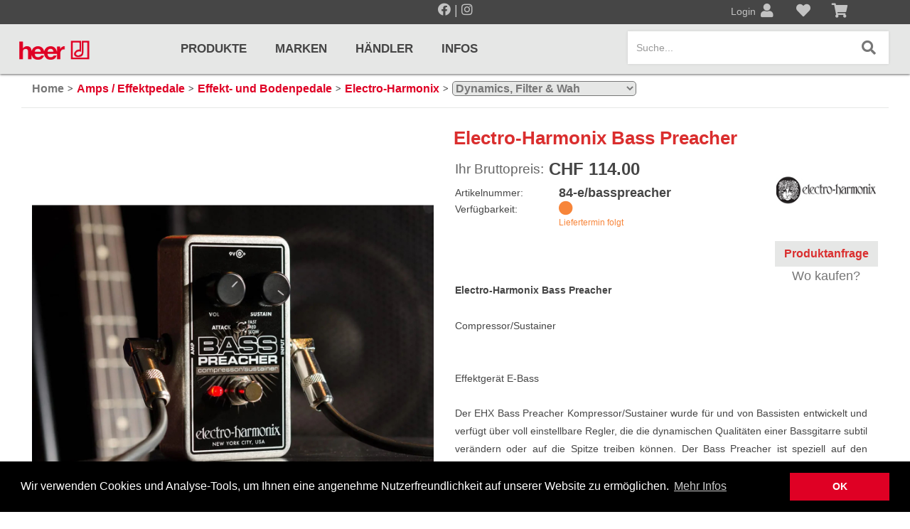

--- FILE ---
content_type: text/html; charset=utf-8
request_url: https://heermusic.com/de/product/34380/electro-harmonix-bass-preacher
body_size: 117499
content:
<!DOCTYPE html>
<html lang="de-CH" xmlns="http://www.w3.org/1999/xhtml" class="no-js">
<head>
    <meta http-equiv="Content-Type" content="text/html; charset=utf-8">


<title>Electro-Harmonix Bass Preacher</title>
<meta name="description" content="Electro-Harmonix Bass Preacher" />
<meta name="keywords" content="Electro-Harmonix Bass Preacher" />

<meta property="og:title" content="Electro-Harmonix Bass Preacher" />
<meta property="og:description" content="Electro-Harmonix Bass Preacher" />
<meta property="og:url" content="https://heermusic.com/de/product/34380/electro-harmonix-bass-preacher" />

            <meta itemprop="image" content="/images/product/large/34380.jpg" />
            <meta property="og:image" content="/images/product/large/34380.jpg" />
            <meta name="twitter:image" content="/images/product/large/34380.jpg"/>


<meta property="og:type" content="Website" />
<meta property="og:locale" content="de-CH" />

<meta itemprop="name" content="Electro-Harmonix Bass Preacher" />
<meta itemprop="description" content="Electro-Harmonix Bass Preacher" />

<meta name="twitter:card" content="summary_large_image"/>

<meta name="twitter:title" content="Electro-Harmonix Bass Preacher" />
<meta name="twitter:description" content="Electro-Harmonix Bass Preacher"/>



<meta name="theme-color" content="#ff6c15">
<meta charset="utf-8">
<meta http-equiv="X-UA-Compatible" content="IE=edge">
<meta name="viewport" content="width=device-width, initial-scale=1.0, minimum-scale=1.0, maximum-scale=1.0, minimal-ui" />


<script src="/scripts/jquery.js"></script>
<script src="/scripts/jquery.adnsfalias.js"></script>
<link rel="preconnect" href="https://fonts.gstatic.com">
<link href="https://fonts.googleapis.com/css2?family=Roboto:wght@100;400;700&display=swap" rel="stylesheet">
<link href="/skins/heer/css/bootstrap.css" rel="stylesheet">
<link href="/skins/heer/Fonts/fontawesome-free-5.11.2-web/css/all.min.css" rel="stylesheet">
<link href="/skins/heer/Fonts/fontawesome-free-5.11.2-web/css/v4-shims.css" rel="stylesheet">
<link href="/skins/heer/css/base.css?v=20200403" rel="stylesheet">
<link href="/skins/heer/css/style.css?v=20230330" rel="stylesheet">
<link href="/favicon.ico" rel="shortcut icon">



    <script>
        
    </script>

    <script src="/Scripts/lazysize.min.js" async></script>
    <script src="https://www.youtube.com/iframe_api" async></script>

    <script>

        function updateQueryStringParameter(uri, key, value) {
            var re = new RegExp("([?&])" + key + "=.*?(&|$)", "i");
            var separator = uri.indexOf('?') !== -1 ? "&" : "?";
            if (uri.match(re)) {
                return uri.replace(re, '$1' + key + "=" + value + '$2');
            }
            else {
                return uri + separator + key + "=" + value;
            }
        }
        var bPartialReloadOnly = false;
    </script>

    <script type="text/javascript">
        /*
                function setHeightNav() {
                    if ($(window).width() > 767) {
                        boxes = $('#nav_mobile li.dropdown');
                        boxes.removeAttr("style");
                        setTimeout(function () {
                            maxHeight = Math.max.apply(
                                Math, boxes.map(function () {
                                    return $(this).outerHeight();
                                }).get());
                            boxes.outerHeight(maxHeight);
                        }, 100);
                    }
                    else {
                        boxes = $('#nav_mobile li.dropdown');
                        boxes.removeAttr("style");
                    }
                }
        */
        /*
                function setHeightSubCat() {
                    var maxHeight = 0;
                    $('#nav_mobile .dropdown-menu .col-sm-2.col-lg-1.subkat').removeAttr("style");
                    $('#nav_mobile .dropdown-menu').each(function () {
                        boxes = $(this).find('.col-sm-2.col-lg-1.subkat');
                        maxHeight = Math.max.apply(
                            Math, boxes.map(function () {
                                return $(this).height();
                            }).get());
                        boxes.height(maxHeight);
                        $(this).find('.col-md-4.w-img').css("min-height", maxHeight + "px");
                    });
                }
        */

        $(function () {
            jQuery('img.svg').each(function () {
                var $img = jQuery(this);
                var imgID = $img.attr('id');
                var imgClass = $img.attr('class');
                var imgURL = $img.attr('src');

                jQuery.get(imgURL, function (data) {
                    // Get the SVG tag, ignore the rest
                    var $svg = jQuery(data).find('svg');

                    // Add replaced image's ID to the new SVG
                    if (typeof imgID !== 'undefined') {
                        $svg = $svg.attr('id', imgID);
                    }
                    // Add replaced image's classes to the new SVG
                    if (typeof imgClass !== 'undefined') {
                        $svg = $svg.attr('class', imgClass + ' replaced-svg');
                    }

                    // Remove any invalid XML tags as per http://validator.w3.org
                    $svg = $svg.removeAttr('xmlns:a');

                    // Check if the viewport is set, else we gonna set it if we can.
                    if (!$svg.attr('viewBox') && $svg.attr('height') && $svg.attr('width')) {
                        $svg.attr('viewBox', '0 0 ' + $svg.attr('height') + ' ' + $svg.attr('width'))
                    }

                    // Replace image with new SVG
                    $img.replaceWith($svg);

                }, 'xml');

            });

        });

    </script>

        <!-- Global Site Tag (gtag.js) - Google Analytics -->
        <script async src="https://www.googletagmanager.com/gtag/js?id=G-0HZF1NDQLY"></script>
        <script>
            window.dataLayer = window.dataLayer || [];
            function gtag() { dataLayer.push(arguments); }
            gtag('js', new Date());
            gtag('config', 'G-0HZF1NDQLY');
        </script>
    </head>

<body class="product">

    <div class="body-content-wrap">
        <div class="body-background-wrap">
            <div class="body-background"></div>
        </div>
        <div class="body-content">


            <section class="top-line">
                <div class="section-container relative">
                    <div class="container-fluid ">
                        <div class="row minrow">
                            <div class="col-xs-6" style="margin: 0 auto; float: none;padding: 0;">
                                <div class="row minrow" style="font-size: 18px;">
                                    <div class="col-xs-12 hidden-xs text-center">
                                        <a href="https://www.facebook.com/heermusicltd" target="_blank" rel="nofollow noreferrer" class="social-icon">
                                            <i class="fab fa-facebook"></i>
                                        </a>
                                        |
                                        <a href="https://www.instagram.com/heer_music_ltd/?hl=de" target="_blank" rel="nofollow noreferrer" class="social-icon">
                                            <i class="fab fa-instagram"></i>
                                        </a>
                                    </div>
                                    
                                </div>
                            </div>
                            <div class="col-xs-2"></div>
                            <div class="admindiv">
                                <div class="col-xs-4  nopadding">
                                        <a style="position:relative" href="/de/account/signin?returnurl=/de/product/34380/electro-harmonix-bass-preacher">
                                            <span class="account-text">Login</span>
                                            <i class="fas fa-user"></i>
                                            <h6>Anmeldung</h6>
                                        </a>
                                </div>
                                <div class="col-xs-4  nopadding">
                                        <a id="" href="#" disabled data-toggle="tooltip" data-placement="bottom" data-original-title="Wunschliste">

                                            <i class="fas fa-heart"></i>
                                            <h6>Wunschliste</h6>

                                        </a>
                                </div>
                                <div class="col-xs-4  nopadding">
                                        <a disabled href="#" data-toggle="tooltip" data-placement="bottom" data-original-title="Warenkorb">
                                            <i class="fas fa-shopping-cart"></i>
                                            <h6>Warenkorb</h6>


                                        </a>

                                </div>
                            </div>
                            







                        </div>
                    </div>
                </div>
            </section>

            <!-- Respond.js IE8 support of media queries -->
<!--[if lt IE 9]>
  <script src="https://oss.maxcdn.com/libs/respond.js/1.3.0/respond.min.js"></script>
<![endif]-->

				<!--
					PAGE INVOCATION: /de/product/34380/electro-harmonix-bass-preacher
					PAGE REFERRER: 
					STORE LOCALE: de-CH
					STORE CURRENCY: CHF
					CUSTOMER ID: 0
					AFFILIATE ID: 0
					CUSTOMER LOCALE: de-CH
					CURRENCY SETTING: CHF
					CACHE MENUS: True
				-->




<!--Xmlpackage 'script.bodyopen' -->

<!--End of xmlpackage 'script.bodyopen' -->

            <a id="btt_button"></a>

            <section class="header">
                <div class="section-container">
                    <div class="container-fluid ">
                        <div class="row minrow" role="navigation">
                            <div class="col-xs-6 col-sm-2">
                                <a id="logo" class="logo center" href="/de/">
                                    <img src="/skins/heer/images/logo.png" class="logoimg" alt="heer music E-Shop" />
                                </a>
                            </div>


                            <div class="hidden-xs col-sm-9 col-md-7 col-lg-6" style="position: unset;">
                                <ul id="nav_large" class="nav navbar-nav">
                                    <!--Xmlpackage 'generatedmenu' -->
<li class="produkte has-subnav"><a href="/de/category">Produkte</a><div disabled class="nav-section" style="position: absolute;width: 100%;left: 0;"><div class="nav-section-wrapper" style="position: relative;width: 100%;left: 0;"><div class="nav-section-container-outer" style="margin: 0 -15px;"><div class="section-container"><div class="container-fluid"><div class="nav-wrap category"><ul><li class="col-sm-4 col-lg-3 subkat"><a class="titel" href="/de/category/8/notenpulte-metronome"><img class="pikto img" src="/skins/heer/images/piktograms/pikto_9991.png" alt="piktogram" />Notenpulte / Metronome</a><ul><li><a href="/de/category/10/notenst%c3%a4nder-und-pulte">Notenständer und Pulte</a></li><li><a href="/de/category/12/metronome-und-taktelle">Metronome und Taktelle</a></li><li><a href="/de/category/13/stimmgabeln-und-stimmger%c3%a4te">Stimmgabeln und Stimmgeräte</a></li><li><a href="/de/category/8/notenpulte-metronome">... mehr</a></li></ul></li><li class="col-sm-4 col-lg-3 subkat"><a class="titel" href="/de/category/9/gitarren-zupfinstrumente"><img class="pikto img" src="/skins/heer/images/piktograms/pikto_9992.png" alt="piktogram" />Gitarren / Zupfinstrumente</a><ul><li><a href="/de/category/20/klassikgitarren">Klassikgitarren</a></li><li><a href="/de/category/21/westerngitarren">Westerngitarren</a></li><li><a href="/de/category/22/e-gitarren">E-Gitarren</a></li><li><a href="/de/category/9/gitarren-zupfinstrumente">... mehr</a></li></ul></li><li class="col-sm-4 col-lg-3 subkat"><a class="titel" href="/de/category/3/amps-effektpedale"><img class="pikto img" src="/skins/heer/images/piktograms/pikto_9993.png" alt="piktogram" />Amps / Effektpedale</a><ul><li><a href="/de/category/32/amps-cabinets">Amps/Cabinets</a></li><li><a href="/de/category/35/effekt-und-bodenpedale">Effekt- und Bodenpedale</a></li><li><a href="/de/category/30/covers-und-softcases">Covers und Softcases</a></li></ul></li><li class="col-sm-4 col-lg-3 subkat"><a class="titel" href="/de/category/4/keyboards-piano"><img class="pikto img" src="/skins/heer/images/piktograms/pikto_9994.png" alt="piktogram" />Keyboards / Piano</a><ul><li><a href="/de/category/37/keyboards-pianos">Keyboards / Pianos</a></li></ul></li><li class="col-sm-4 col-lg-3 subkat"><a class="titel" href="/de/category/5/pro-audio-mics-stands"><img class="pikto img" src="/skins/heer/images/piktograms/pikto_9995.png" alt="piktogram" />Pro Audio, Mics, Stands</a><ul><li><a href="/de/category/340/kurzweil">Kurzweil</a></li><li><a href="/de/category/29/samson-pro-audio">Samson Pro Audio</a></li><li><a href="/de/category/39/st%c3%a4nder">Ständer</a></li><li><a href="/de/category/5/pro-audio-mics-stands">... mehr</a></li></ul></li><li class="col-sm-4 col-lg-3 subkat"><a class="titel" href="/de/category/1/drums-percussion"><img class="pikto img" src="/skins/heer/images/piktograms/pikto_9996.png" alt="piktogram" />Drums & Percussion</a><ul><li><a href="/de/category/47/schlagzeuge">Schlagzeuge</a></li><li><a href="/de/category/50/snaredrums">Snaredrums</a></li><li><a href="/de/category/43/roto-toms">Roto Toms</a></li><li><a href="/de/category/1/drums-percussion">... mehr</a></li></ul></li><li class="col-sm-4 col-lg-3 subkat"><a class="titel" href="/de/category/6/holzblasinstrumente"><img class="pikto img" src="/skins/heer/images/piktograms/pikto_9997.png" alt="piktogram" />Holzblasinstrumente</a><ul><li><a href="/de/category/56/blockfl%c3%b6ten">Blockflöten</a></li><li><a href="/de/category/1612/piccolofl%c3%b6te">Piccoloflöte</a></li><li><a href="/de/category/57/querfl%c3%b6ten">Querflöten</a></li><li><a href="/de/category/6/holzblasinstrumente">... mehr</a></li></ul></li><li class="col-sm-4 col-lg-3 subkat"><a class="titel" href="/de/category/7/blechblasinstrumente"><img class="pikto img" src="/skins/heer/images/piktograms/pikto_9998.png" alt="piktogram" />Blechblasinstrumente</a><ul><li><a href="/de/category/70/blechblasinstrumente-premium">Blechblasinstrumente Premium</a></li><li><a href="/de/category/65/blechblasinstrumente">Blechblasinstrumente</a></li><li><a href="/de/category/66/mundst%c3%bccke">Mundstücke</a></li><li><a href="/de/category/7/blechblasinstrumente">... mehr</a></li></ul></li><li class="col-sm-4 col-lg-3 subkat"><a class="titel" href="/de/category/2/streichinstrumente"><img class="pikto img" src="/skins/heer/images/piktograms/pikto_9999.png" alt="piktogram" />Streichinstrumente</a><ul><li><a href="/de/category/76/violinen">Violinen</a></li><li><a href="/de/category/78/violen-gamben">Violen, Gamben</a></li><li><a href="/de/category/75/celli">Celli</a></li><li><a href="/de/category/2/streichinstrumente">... mehr</a></li></ul></li></ul><div class="clearfix"></div></div></div></div></div><div class="nav-close"><img class="img-responsive" src="/skins/heer/images/logo_icon.png"/></div></div></div></li><li class="marken"><a href="/de/manufacturer">Marken</a></li><li class="hndler"><a href="/de/haendler">Händler</a></li><li class="infos has-subnav"><a href="#">Infos</a><div disabled class="nav-section" style="position: absolute;width: 100%;left: 0;"><div class="nav-section-wrapper" style="position: relative;width: 100%;left: 0;"><div class="nav-section-container-outer" style="margin: 0 -15px;"><div class="section-container"><div class="container-fluid"><div class="nav-wrap dynamic"><ul><a class="nav-title" href="#"><span>Infos</span></a><li><a href="/de/topic/129/preisliste"> Preisliste</a></li></ul><div class="clearfix"></div></div></div></div></div><div class="nav-close"><img class="img-responsive" src="/skins/heer/images/logo_icon.png"/></div></div></div></li>
<!--End of xmlpackage 'generatedmenu' -->
                                </ul>
                            </div>

                            <div class="col-xs-6 col-sm-1 col-md-3 col-lg-4">
                                <button id="hamb" type="button" class="navbar-toggle right line collapsed" data-toggle="collapse" data-target="#nav_mobile_collapse">
                                    <span class="sr-only">Toggle navigation</span>
                                    <span class="icon-bar hamb-top"></span>
                                    <span class="icon-bar hamb-middle"></span>
                                    <span class="icon-bar hamb-bottom"></span>
                                </button>
                                <div id="headerSearch" class="right navbar-form">
                                    
    <div class="form-group search-form-group">
        <label class="search-btn search-btn-dummy" data-toggle="modal" data-target="#searchmodal">
            
            <i class="fas fa-search"></i>
        </label>
        <input name="SearchTermdummy" id="SearchTermdummy" class="form-control form-control-inline search-box hidden-sm" data-toggle="modal" data-target="#searchmodal" placeholder="Suche..." type="text" readonly>
        
    </div>
    

                                </div>

                                <script>
                                    $(document).ready(function () {
                                        
                                        $('#searchmodal').on('shown.bs.modal', function (e) {
                                            $('#searchmodal #SearchTerm').focus(function () {
                                                var that = this;
                                                setTimeout(function () { that.selectionStart = that.selectionEnd = that.value.length; }, 0);
                                            });
                                            $('#searchmodal #SearchTerm').focus();
                                        });
                                        $('#searchmodal #SearchTerm').change(function () {
                                            $('#SearchTermdummy').val($(this).val());
                                        });
                                        $("#hamb").on("click", function (e) {
                                            e.preventDefault();
                                            if ($('#hamb').hasClass("open") === false) {
                                                $("#hamb").addClass("open");
                                                //$('body').css('position', 'fixed');
                                                $('body').css('overflow', 'hidden');
                                                $('#btt_button.show').removeClass('show').attr('data-state', 'open');
                                            }
                                            else {
                                                $("#hamb").removeClass("open");
                                                //$('body').css('position', 'unset');
                                                $('body').css('overflow', 'auto');
                                                $('#btt_button[data-state=open]').addClass('show').attr('data-state', '');
                                            }
                                        });
                                    });
                                </script>
                            </div>

                            <div id="nav_mobile_collapse" class="navbar-collapse collapse" style="width: 100%; padding: 14px 0px 0px;">
                                <div class="col-xs-12 mob-nav-wrapper" style="min-height: 0;">
                                    <ul id="nav_mobile" class="nav navbar-nav hidden-sm hidden-md hidden-lg nav-mobile">
                                        
                                        <!--Xmlpackage 'generatedmenu' -->
<li class="produkte has-subnav"><a href="/de/category">Produkte</a><div class="nav-wrap category"><ul><li class="col-sm-4 col-lg-3 subkat"><a class="titel" href="/de/category/8/notenpulte-metronome"><img class="pikto img" src="/skins/heer/images/piktograms/pikto_9991.png" alt="piktogram" />Notenpulte / Metronome</a><ul><li><a href="/de/category/10/notenst%c3%a4nder-und-pulte">Notenständer und Pulte</a></li><li><a href="/de/category/12/metronome-und-taktelle">Metronome und Taktelle</a></li><li><a href="/de/category/13/stimmgabeln-und-stimmger%c3%a4te">Stimmgabeln und Stimmgeräte</a></li><li><a href="/de/category/8/notenpulte-metronome">... mehr</a></li></ul></li><li class="col-sm-4 col-lg-3 subkat"><a class="titel" href="/de/category/9/gitarren-zupfinstrumente"><img class="pikto img" src="/skins/heer/images/piktograms/pikto_9992.png" alt="piktogram" />Gitarren / Zupfinstrumente</a><ul><li><a href="/de/category/20/klassikgitarren">Klassikgitarren</a></li><li><a href="/de/category/21/westerngitarren">Westerngitarren</a></li><li><a href="/de/category/22/e-gitarren">E-Gitarren</a></li><li><a href="/de/category/9/gitarren-zupfinstrumente">... mehr</a></li></ul></li><li class="col-sm-4 col-lg-3 subkat"><a class="titel" href="/de/category/3/amps-effektpedale"><img class="pikto img" src="/skins/heer/images/piktograms/pikto_9993.png" alt="piktogram" />Amps / Effektpedale</a><ul><li><a href="/de/category/32/amps-cabinets">Amps/Cabinets</a></li><li><a href="/de/category/35/effekt-und-bodenpedale">Effekt- und Bodenpedale</a></li><li><a href="/de/category/30/covers-und-softcases">Covers und Softcases</a></li></ul></li><li class="col-sm-4 col-lg-3 subkat"><a class="titel" href="/de/category/4/keyboards-piano"><img class="pikto img" src="/skins/heer/images/piktograms/pikto_9994.png" alt="piktogram" />Keyboards / Piano</a><ul><li><a href="/de/category/37/keyboards-pianos">Keyboards / Pianos</a></li></ul></li><li class="col-sm-4 col-lg-3 subkat"><a class="titel" href="/de/category/5/pro-audio-mics-stands"><img class="pikto img" src="/skins/heer/images/piktograms/pikto_9995.png" alt="piktogram" />Pro Audio, Mics, Stands</a><ul><li><a href="/de/category/340/kurzweil">Kurzweil</a></li><li><a href="/de/category/29/samson-pro-audio">Samson Pro Audio</a></li><li><a href="/de/category/39/st%c3%a4nder">Ständer</a></li><li><a href="/de/category/5/pro-audio-mics-stands">... mehr</a></li></ul></li><li class="col-sm-4 col-lg-3 subkat"><a class="titel" href="/de/category/1/drums-percussion"><img class="pikto img" src="/skins/heer/images/piktograms/pikto_9996.png" alt="piktogram" />Drums & Percussion</a><ul><li><a href="/de/category/47/schlagzeuge">Schlagzeuge</a></li><li><a href="/de/category/50/snaredrums">Snaredrums</a></li><li><a href="/de/category/43/roto-toms">Roto Toms</a></li><li><a href="/de/category/1/drums-percussion">... mehr</a></li></ul></li><li class="col-sm-4 col-lg-3 subkat"><a class="titel" href="/de/category/6/holzblasinstrumente"><img class="pikto img" src="/skins/heer/images/piktograms/pikto_9997.png" alt="piktogram" />Holzblasinstrumente</a><ul><li><a href="/de/category/56/blockfl%c3%b6ten">Blockflöten</a></li><li><a href="/de/category/1612/piccolofl%c3%b6te">Piccoloflöte</a></li><li><a href="/de/category/57/querfl%c3%b6ten">Querflöten</a></li><li><a href="/de/category/6/holzblasinstrumente">... mehr</a></li></ul></li><li class="col-sm-4 col-lg-3 subkat"><a class="titel" href="/de/category/7/blechblasinstrumente"><img class="pikto img" src="/skins/heer/images/piktograms/pikto_9998.png" alt="piktogram" />Blechblasinstrumente</a><ul><li><a href="/de/category/70/blechblasinstrumente-premium">Blechblasinstrumente Premium</a></li><li><a href="/de/category/65/blechblasinstrumente">Blechblasinstrumente</a></li><li><a href="/de/category/66/mundst%c3%bccke">Mundstücke</a></li><li><a href="/de/category/7/blechblasinstrumente">... mehr</a></li></ul></li><li class="col-sm-4 col-lg-3 subkat"><a class="titel" href="/de/category/2/streichinstrumente"><img class="pikto img" src="/skins/heer/images/piktograms/pikto_9999.png" alt="piktogram" />Streichinstrumente</a><ul><li><a href="/de/category/76/violinen">Violinen</a></li><li><a href="/de/category/78/violen-gamben">Violen, Gamben</a></li><li><a href="/de/category/75/celli">Celli</a></li><li><a href="/de/category/2/streichinstrumente">... mehr</a></li></ul></li></ul><div class="clearfix"></div></div></li><li class="marken"><a href="/de/manufacturer">Marken</a></li><li class="hndler"><a href="/de/haendler">Händler</a></li><li class="infos has-subnav"><a href="#">Infos</a><div class="nav-wrap dynamic"><ul><a class="nav-title" href="#"><span>Infos</span></a><li><a href="/de/topic/129/preisliste"> Preisliste</a></li></ul><div class="clearfix"></div></div></li>
<!--End of xmlpackage 'generatedmenu' -->
                                    </ul>
                                </div>
                            </div>


                        </div>
                    </div>
                </div>
            </section>

            <section class="message">
                <div class="section-container notice-container">
                    <div class="container-fluid ">
                        <div class="notices slim-page">
                            
                        </div>
                    </div>
                </div>
            </section>

            <section class="main">
                <div class="section-container">
                                        
                    <div class="body-wrapper container-fluid">

                        
                        <!-- Contents start -->
                        


	<!--Xmlpackage 'product.simpleproduct.xml.config' -->
<div class="entity-page-heading product-page-header">    <div class="breadcrumb " id="breadcrumb">
        <div class="container btn-group btn-breadcrumb">
            <script type="application/ld+json">{"@context": "http://schema.org","@type": "BreadcrumbList","itemListElement": [{"@type": "ListItem","position": 1,"item": {"@id": "/de/category/3/amps-effektpedale","name": "Amps / Effektpedale"}},{"@type": "ListItem","position": 2,"item": {"@id": "/de/category/35/effekt-und-bodenpedale","name": "Effekt- und Bodenpedale"}},{"@type": "ListItem","position": 3,"item": {"@id": "/de/category/1617/electro-harmonix","name": "Electro-Harmonix"}},{"@type": "ListItem","position": 4,"item": {"@id": "/de/category/1672/dynamics-filter-wah","name": "Dynamics, Filter & Wah"}},{"@type": "ListItem","position": 5,"item": {"@id": "/product/34380","name": "Electro-Harmonix Bass Preacher"}}]}</script> <a class="SectionTitleText" href="/de/">Home</a><span class="bread-sep">&gt;</span><a class="SectionTitleText" href="/de/category/3/amps-effektpedale?">Amps / Effektpedale</a><span class="bread-sep">&gt;</span><a class="SectionTitleText" href="/de/category/35/effekt-und-bodenpedale?">Effekt- und Bodenpedale</a><span class="bread-sep">&gt;</span><a class="SectionTitleText" href="/de/category/1617/electro-harmonix?">Electro-Harmonix</a><span class="bread-sep">&gt;</span><select onchange="window.location.href=this.value" onclick="this.value=''" class="SectionTitleText"><option value="/de/category/1681/amplification-preamp" >Amplification & Preamp</option><option value="/de/category/1670/delay-reverb" >Delay & Reverb</option><option value="/de/category/1671/distortion-gain" >Distortion & Gain</option><option value="/de/category/1672/dynamics-filter-wah" selected>Dynamics, Filter & Wah</option><option value="/de/category/1632/looper" >Looper</option><option value="/de/category/1673/modulation" >Modulation</option><option value="/de/category/1674/multi-effects" >Multi-Effects</option><option value="/de/category/1675/octave-pitch-shifting" >Octave & Pitch Shifting</option><option value="/de/category/1676/power-adapters-accessories" >Power Adapters & Accessories</option><option value="/de/category/1677/synthesis-sustain" >Synthesis & Sustain</option><option value="/de/category/1678/utility" >Utility</option><option value="/de/category/1679/vocal-processor" >Vocal Processor</option></select>
        </div>
    </div>
</div>
<div class="page-wrap product-page" style="max-width: 1260px;margin: auto;" itemscope="" itemtype="https://schema.org/Product">
  <meta itemprop="mpn" content="BASS PREACHERBASS PREACHER">
  <link itemprop="itemCondition" href="https://schema.org/NewCondition">
  <meta itemprop="sku" content="84-e/basspreacher">
  <meta itemprop="productID" content="34380"><meta itemprop="image" content="http://heermusic.com/images/product/large/34380.jpg" /><span itemprop="manufacturer" itemscope="" itemtype="https://schema.org/Organization"><meta itemprop="name" content="Electro-Harmonix">
    <meta itemprop="url" content="https://heermusic.com/de/manufacturer/2182/electro-harmonix"></span><meta itemprop="url" content="https://heermusic.com/de/product/34380/electro-harmonix-bass-preacherelectro-harmonix-bass-preacher">
  <div class="product-page-detail-wrap">
    <div class="product-page-detail row minrow flex-row">
      <div class="col-sm-6 product-image-column">
        <div class="product-detail-image"><div class="image-wrap product-image-wrap"><script type="text/javascript">
var ProductPicIndex_34380 = 1;
var ProductColor_34380 = '';
var boardpics_34380 = new Array();
var boardpicslg_34380 = new Array();
var boardpicslgwidth_34380 = new Array();
var boardpicslgheight_34380 = new Array();
boardpics_34380['1,'] = '/images/product/medium/34380_1_.jpg';
boardpicslg_34380['1,'] = '/images/product/large/34380_1_.jpg';
boardpicslgwidth_34380['1,'] = '1280';
boardpicslgheight_34380['1,'] = '1280';
boardpics_34380['2,'] = '/images/product/medium/34380_2_.jpg';
boardpicslg_34380['2,'] = '/images/product/large/34380_2_.jpg';
boardpicslgwidth_34380['2,'] = '1280';
boardpicslgheight_34380['2,'] = '1280';
boardpics_34380['3,'] = '/images/product/medium/34380_3_.jpg';
boardpicslg_34380['3,'] = '/images/product/large/34380_3_.jpg';
boardpicslgwidth_34380['3,'] = '1280';
boardpicslgheight_34380['3,'] = '1280';
boardpics_34380['4,'] = '/images/product/medium/34380_4_.jpg';
boardpicslg_34380['4,'] = '/images/product/large/34380_4_.jpg';
boardpicslgwidth_34380['4,'] = '1280';
boardpicslgheight_34380['4,'] = '1280';
boardpics_34380['5,'] = '/images/product/medium/34380_5_.jpg';
boardpicslg_34380['5,'] = '/images/product/large/34380_5_.jpg';
boardpicslgwidth_34380['5,'] = '1280';
boardpicslgheight_34380['5,'] = '1280';
boardpics_34380['6,'] = '/images/product/medium/34380_6_.jpg';
boardpicslg_34380['6,'] = '/images/product/large/34380_6_.jpg';
boardpicslgwidth_34380['6,'] = '1280';
boardpicslgheight_34380['6,'] = '1280';
boardpics_34380['7,'] = '/images/product/medium/34380_7_.png';
boardpicslg_34380['7,'] = '/images/product/large/34380_7_.png';
boardpicslgwidth_34380['7,'] = '1280';
boardpicslgheight_34380['7,'] = '1280';
boardpics_34380['8,'] = '/images/product/medium/34380_8_.png';
boardpicslg_34380['8,'] = '/images/product/large/34380_8_.png';
boardpicslgwidth_34380['8,'] = '1280';
boardpicslgheight_34380['8,'] = '1280';
boardpics_34380['9,'] = '/images/product/medium/34380_9_.jpg';
boardpicslg_34380['9,'] = '/images/product/large/34380_9_.jpg';
boardpicslgwidth_34380['9,'] = '1280';
boardpicslgheight_34380['9,'] = '1280';
function changecolorimg_34380() {
	var scidx = ProductPicIndex_34380 + ',' + ProductColor_34380.toLowerCase();
	document.ProductPic34380.src=boardpics_34380[scidx];
}
function popuplarge_34380() {
	var scidx = ProductPicIndex_34380 + ',' + ProductColor_34380.toLowerCase();
	var LargeSrc = encodeURIComponent(boardpicslg_34380[scidx]);
	if(boardpicslg_34380[scidx] != '') {
		window.open('/de/image/popup?imagePath=' + LargeSrc,'LargerImage15617','toolbar=no,location=no,directories=no,status=no,menubar=no,scrollbars=no,resizable=no,copyhistory=no,width=' + boardpicslgwidth_34380[scidx] + ',height=' + boardpicslgheight_34380[scidx] + ',left=0,top=0');
	} else {
		alert('There is no large image available for this picture');
	}
}
function setcolorpicidx_34380(idx) {
	ProductPicIndex_34380 = idx;
	changecolorimg_34380();
}
function setActive(element) {
	adnsf$('li.page-link').removeClass('active');
	adnsf$(element).parent().addClass('active');
}
function cleansizecoloroption_34380(theVal) {
	if(theVal.indexOf('[') != -1) {
		theVal = theVal.substring(0, theVal.indexOf('['))
	}
	theVal = theVal.replace(/[\W]/g,"");
	theVal = theVal.toLowerCase();
	return theVal;
}
function setcolorpic_34380(color) {
	while(color != unescape(color)) {
		color = unescape(color);
	}
	if(color == '-,-' || color == '-') {
		color = '';
	}
	if(color != '' && color.indexOf(',') != -1) {
		color = color.substring(0,color.indexOf(',')).replace(new RegExp("'", 'gi'), '');
	}
	if(color != '' && color.indexOf('[') != -1) {
		color = color.substring(0,color.indexOf('[')).replace(new RegExp("'", 'gi'), '');
		color = color.replace(/[\s]+$/g,"");
	}
	ProductColor_34380 = cleansizecoloroption_34380(color);
	changecolorimg_34380();
	return (true);
}
</script>


					<script type='text/javascript'>
						function popupimg(url)
						{
							window.open(
								'/de/image/popup?imagePath=' + document.getElementById('popupImageURL').value,'LargerImage35135',
								'toolbar=no,location=no,directories=no,status=no, menubar=no,scrollbars=no, resizable=no,copyhistory=no,width=1280,height=1280,left=0,top=0');
							return (true);
						}
					</script>
				
<div id="divProductPicZ34380" style="display:none">
</div>
<div class="medium-image-wrap" id="divProductPic34380">
<img id="ProductPic34380" name="electro-harmonix-bass-preacher" class="product-image img-responsive medium-image" src="/images/product/large/34380.jpg" alt="Electro-Harmonix Bass Preacher" /></div>
</div></div><div id="thumbcarousel" class="carousel slide" data-interval="false"><div class="carousel-inner"><div class="item row minrow active"><div class="thumb col-xs-5ths"><img src="/images/product/icon/34380.jpg" onclick="setImage('34380.jpg')"></div><div class="thumb col-xs-5ths"><img src="/images/product/icon/34380_1_.jpg" onclick="setImage('34380_1_.jpg')"></div><div class="thumb col-xs-5ths"><img src="/images/product/icon/34380_2_.jpg" onclick="setImage('34380_2_.jpg')"></div><div class="thumb col-xs-5ths"><img src="/images/product/icon/34380_3_.jpg" onclick="setImage('34380_3_.jpg')"></div><div class="thumb col-xs-5ths"><img src="/images/product/icon/34380_4_.jpg" onclick="setImage('34380_4_.jpg')"></div></div><div class="item row minrow"><div class="thumb col-xs-5ths"><img src="/images/product/icon/34380_5_.jpg" onclick="setImage('34380_5_.jpg')"></div><div class="thumb col-xs-5ths"><img src="/images/product/icon/34380_6_.jpg" onclick="setImage('34380_6_.jpg')"></div><div class="thumb col-xs-5ths"><img src="/images/product/icon/34380_7_.png" onclick="setImage('34380_7_.png')"></div><div class="thumb col-xs-5ths"><img src="/images/product/icon/34380_8_.png" onclick="setImage('34380_8_.png')"></div><div class="thumb col-xs-5ths"><img src="/images/product/icon/34380_9_.jpg" onclick="setImage('34380_9_.jpg')"></div></div></div><a class="left carousel-control" href="#thumbcarousel" role="button" data-slide="prev"><img src="/skins/heer/images/icons/ic_keyboard_arrow_left_black_36px.svg" class="svg" /></a><a class="right carousel-control" href="#thumbcarousel" role="button" data-slide="next"><img src="/skins/heer/images/icons/ic_keyboard_arrow_right_black_36px.svg" class="svg" /> </a></div><div id="thumbcarousel-yt" class="carousel slide" data-interval="false"><div class="carousel-inner"><div class="item row minrow active"><div class="thumb col-xs-3"><div class="yt-vid" onclick="setVideo('gGqx_MCi5ew')"><img src="/skins/heer/images/icons/ic_play_circle_outline_white_48px.svg" class="svg yt-play"><img src="https://img.youtube.com/vi/gGqx_MCi5ew/mqdefault.jpg"   ></div></div></div></div></div><script type="text/javascript">
                    var initZoomFunction = function() {};
                    function setImage(imgname,path){
                    if(typeof(path) == 'undefined') path = 'product';
                    $('#divProductPic'+34380).removeClass('videowrap');
                    $('#divProductPic'+34380).html('<img src="/images/'+path+'/large/'+imgname+'">');
                    initZoomFunction();
                    }
                    function setVideo(id){
                    $('#divProductPic'+34380).addClass('videowrap');
                    $('#divProductPic'+34380).html('<iframe id="yt-iframe" src="https://www.youtube-nocookie.com/embed/'+id+'?rel=0&amp;showinfo=0&amp;autoplay=1&amp;fs=0&amp;iv_load_policy=3&amp;modestbranding=1&amp;playsinline=1&amp;start=0" frameborder="0" allow="autoplay; encrypted-media" allowfullscreen=""></iframe>');
                    }
                  </script></div>
      <div class="col-sm-6 product-info-column flex-col">
        <div class="row minrow">
          <div class="col-md-8">
            <div class="detail minrow" style="margin-top: auto;">
              <div class="row minrow">
                <div class="col-xs-12">
                  <h1 class="generic-page-header" itemprop="name">Electro-Harmonix Bass Preacher</h1>
                  <div class="product-summary-wrap" itemprop="summary"></div>
                  <div class="product-discounttable-wrap"></div>
                  <div id="VariantPrice_34718" class="product-price" itemprop="offers" itemscope="" itemtype="https://schema.org/Offer">
                    <meta itemprop="priceCurrency" content="CHF"><div class="price-wrap "><div class="variant-price"><span>Ihr Bruttopreis:</span> CHF 114.00</div><meta itemprop="price" content="114.0000"/><meta itemprop="priceCurrency" content="CHF"/></div></div>
                </div>
              </div>
              <div class="stock-detail row minrow">
                <div class="col-md-12">
                  <div class="row minrow prop-sku">
                    <div class="col-xs-4"><span>Artikelnummer:
                                </span></div>
                    <div class="col-xs-8"><span><b style="     font-size: 18px; ">84-e/basspreacher</b></span></div>
                  </div>
                  <div class="row minrow prop-stock">
                    <div class="col-xs-4"><span>Verfügbarkeit:


                                </span></div>
                    <div class="col-xs-8" id="stock-wrap"><span class="stock-sort" style="display:none;">080000000000</span><div class="stock-detail stock-state-red"></i><i class="fas fa-circle"></i><span class="stock-info-txt">Liefertermin folgt</span></div></div>
                  </div>
                </div>
              </div>
              <div class="row minrow"></div>
            </div>
            <div class="product-info-wrap flex-col product-info-wrap-mobile">
              <div class="product-page-header-group row minrow">
                <div class="col-sm-12"></div>
              </div>
              <div class="product-description-wrap" itemprop="description"><p class="MsoNormal"><span style="font-size: 10.5pt; line-height: 107%; font-family: 'Verdana',sans-serif;"><strong>Electro-Harmonix Bass Preacher</strong><br /> <br /> Compressor/Sustainer</span></p>
<p class="MsoNormal" style="text-align: justify;"><span style="font-size: 10.5pt; line-height: 107%; font-family: 'Verdana',sans-serif;"><br /> Effektgerät E-Bass</span></p>
<p class="MsoNormal" style="text-align: justify;"><span style="font-size: 10.5pt; line-height: 107%; font-family: 'Verdana',sans-serif;">Der EHX Bass Preacher Kompressor/Sustainer wurde für und von Bassisten entwickelt und verfügt über voll einstellbare Regler, die die dynamischen Qualitäten einer Bassgitarre subtil verändern oder auf die Spitze treiben können. </span><span style="color: #444444; font-family: Verdana, sans-serif; font-size: 10.5pt;">Der Bass Preacher ist speziell auf den Frequenz- und Dynamikbereich des E-Basses angepaßt.</span></p>
<p class="MsoNormal" style="mso-margin-top-alt: auto; mso-margin-bottom-alt: auto; text-align: justify; line-height: normal;"> </p>
<p><span style="font-size: 10.5pt; line-height: 107%; font-family: 'Verdana',sans-serif; mso-fareast-font-family: Calibri; mso-fareast-theme-font: minor-latin; mso-bidi-font-family: 'Times New Roman'; mso-bidi-theme-font: minor-bidi; mso-ansi-language: DE-CH; mso-fareast-language: EN-US; mso-bidi-language: AR-SA;"> - Kompakter Kompressor, speziell für Bassgitarren entwickelt<br /> - Die Eingangsempfindlichkeit reicht von -10 dBu bis +2 dBu und eignet sich damit perfekt für passive und aktive Bässe mit unterschiedlichen Ausgangspegeln<br /> - Maximale Gain-Reduktion von 21 dB, mit genügend Make-up Gain, um das Signal bei maximalem Sustain (Kompression) wieder auf volle Lautstärke zu bringen<br /> - Attack-Kippschalter ändert den Zeitpunkt des Einsetzens der Kompression und bietet drei wählbare Einstellungen: Schnell, Mittel und Langsam<br /> - True Bypass für maximale Integrität des Signalwegs im Bypass-Modus<br /> - Robustes, kompaktes Druckguss-Gehäuse<br /> - Inklusive 9V-Batterie<br /> <br /><strong>SPEZIFIKATIONEN</strong><br /> - Schaltung: Analog<br /> - Bypass: True Bypass<br /> - Audio: Mono<br /> - Stromversorgung: 9V-Batterie enthalten (optionaler 9,6-VDC-200-mA-Netzadapter nicht enthalten)<br /> - Abmessungen: 11,5 x 7 x 5,4 cm<br /> - Stromaufnahme: 33mA<br /> - Veröffentlichungsjahr: 2016</span></p></div>
              <div class="product-details minrow row">
                <div class="col-md-12"><div class="row minrow"><div class="col-xs-4" ><span>Kategorie:</span></div><div class="col-xs-8" ><span>Dynamics, Filter & Wah </span></div></div>
<div class="row minrow"><div class="col-xs-4" ><span>Typ:</span></div><div class="col-xs-8" ><span>Compressor/Sustainer </span></div></div>
<div class="row minrow"><div class="col-xs-4" ><span>Schaltung:</span></div><div class="col-xs-8" ><span>Analog </span></div></div>
<div class="row minrow"><div class="col-xs-4" ><span>Format:</span></div><div class="col-xs-8" ><span>small </span></div></div>
</div>
              </div>
              <div class="product-details minrow row">
                <div class="col-md-12">
                  <div class="row minrow">
                    <div class="col-xs-4"><span>SKU:
												</span></div>
                    <div class="col-xs-8"><span>BASS PREACHER</span></div>
                  </div>
                  <div class="row minrow">
                    <div class="col-xs-4"><span>EAN:
												</span></div>
                    <div class="col-xs-8"><span>0683274011820</span></div>
                  </div>
                </div>
              </div>
              <div class="detail" style="margin-top: auto;"></div>
            </div>
          </div>
          <div class="col-md-4">
            <div class="manufacturerImage"><a href="https://heermusic.com/de/manufacturer/2182/electro-harmonix"><noscript><img id="EntityPic2182" class="actionelement" src="/images/manufacturer/icon/2182.jpg" alt="" /></noscript><img id="EntityPic2182" class="actionelement lazyload" data-src="/images/manufacturer/icon/2182.jpg" alt="" /></a><a class="btn btn-primary" href="/de/productrequest?pid=34380" style="float:right;font-size: 16px;">Produktanfrage</a><a data-toggle="tooltip" data-placement="top" data-original-title="Stützpunkt Händler" style="display:block;text-align:right;clear:both;font-size: 18px;" href="/de/haendler/marken/2182?returnurl=/de/product/34380/electro-harmonix-bass-preacher">Wo kaufen?</a></div>
          </div>
          <div class="product-info-wrap flex-col col-md-12 product-info-wrap-desktop">
            <div class="product-page-header-group row minrow">
              <div class="col-sm-12"></div>
            </div>
            <div class="product-description-wrap" itemprop="description"><p class="MsoNormal"><span style="font-size: 10.5pt; line-height: 107%; font-family: 'Verdana',sans-serif;"><strong>Electro-Harmonix Bass Preacher</strong><br /> <br /> Compressor/Sustainer</span></p>
<p class="MsoNormal" style="text-align: justify;"><span style="font-size: 10.5pt; line-height: 107%; font-family: 'Verdana',sans-serif;"><br /> Effektgerät E-Bass</span></p>
<p class="MsoNormal" style="text-align: justify;"><span style="font-size: 10.5pt; line-height: 107%; font-family: 'Verdana',sans-serif;">Der EHX Bass Preacher Kompressor/Sustainer wurde für und von Bassisten entwickelt und verfügt über voll einstellbare Regler, die die dynamischen Qualitäten einer Bassgitarre subtil verändern oder auf die Spitze treiben können. </span><span style="color: #444444; font-family: Verdana, sans-serif; font-size: 10.5pt;">Der Bass Preacher ist speziell auf den Frequenz- und Dynamikbereich des E-Basses angepaßt.</span></p>
<p class="MsoNormal" style="mso-margin-top-alt: auto; mso-margin-bottom-alt: auto; text-align: justify; line-height: normal;"> </p>
<p><span style="font-size: 10.5pt; line-height: 107%; font-family: 'Verdana',sans-serif; mso-fareast-font-family: Calibri; mso-fareast-theme-font: minor-latin; mso-bidi-font-family: 'Times New Roman'; mso-bidi-theme-font: minor-bidi; mso-ansi-language: DE-CH; mso-fareast-language: EN-US; mso-bidi-language: AR-SA;"> - Kompakter Kompressor, speziell für Bassgitarren entwickelt<br /> - Die Eingangsempfindlichkeit reicht von -10 dBu bis +2 dBu und eignet sich damit perfekt für passive und aktive Bässe mit unterschiedlichen Ausgangspegeln<br /> - Maximale Gain-Reduktion von 21 dB, mit genügend Make-up Gain, um das Signal bei maximalem Sustain (Kompression) wieder auf volle Lautstärke zu bringen<br /> - Attack-Kippschalter ändert den Zeitpunkt des Einsetzens der Kompression und bietet drei wählbare Einstellungen: Schnell, Mittel und Langsam<br /> - True Bypass für maximale Integrität des Signalwegs im Bypass-Modus<br /> - Robustes, kompaktes Druckguss-Gehäuse<br /> - Inklusive 9V-Batterie<br /> <br /><strong>SPEZIFIKATIONEN</strong><br /> - Schaltung: Analog<br /> - Bypass: True Bypass<br /> - Audio: Mono<br /> - Stromversorgung: 9V-Batterie enthalten (optionaler 9,6-VDC-200-mA-Netzadapter nicht enthalten)<br /> - Abmessungen: 11,5 x 7 x 5,4 cm<br /> - Stromaufnahme: 33mA<br /> - Veröffentlichungsjahr: 2016</span></p></div>
            <div class="product-details minrow row">
              <div class="col-md-12"><div class="row minrow"><div class="col-xs-4" ><span>Kategorie:</span></div><div class="col-xs-8" ><span>Dynamics, Filter & Wah </span></div></div>
<div class="row minrow"><div class="col-xs-4" ><span>Typ:</span></div><div class="col-xs-8" ><span>Compressor/Sustainer </span></div></div>
<div class="row minrow"><div class="col-xs-4" ><span>Schaltung:</span></div><div class="col-xs-8" ><span>Analog </span></div></div>
<div class="row minrow"><div class="col-xs-4" ><span>Format:</span></div><div class="col-xs-8" ><span>small </span></div></div>
</div>
            </div>
            <div class="product-details minrow row">
              <div class="col-md-12">
                <div class="row minrow">
                  <div class="col-xs-4"><span>SKU:
											  </span></div>
                  <div class="col-xs-8"><span>BASS PREACHER</span></div>
                </div>
                <div class="row minrow">
                  <div class="col-xs-4"><span>EAN:
											  </span></div>
                  <div class="col-xs-8"><span>0683274011820</span></div>
                </div>
              </div>
            </div>
            <div class="detail" style="margin-top: auto;"></div>
          </div>
        </div>
      </div>
    </div>
  </div>
  <div class="product-page-footer">
    <div class="row minrow recommend"></div>
    <div class="row minrow buyed"></div>
    <div class="row minrow related"></div>
    <div class="row minrow upsell"></div>
  </div><script type="text/javascript">
          bPartialReloadOnly = true;
          $(document).ready(function(){
          

          initZoomFunction = function() {
          var $activeWrapper;
          $('.product-image-wrap img').on('mouseover', function() {
          $activeImage = $(this);
          $activeWrapper = $activeImage.parent();
          // zoom in
          $activeImage.addClass('zoomed');//.width(image.originalWidth).height(image.originalHeight);
          $activeWrapper.on('mousemove', function(e) {
          //var localX = ~~(((e.pageX - $activeWrapper.offset().left) / $activeWrapper.width()) * 100);
          //var localY = ~~(((e.pageY - $activeWrapper.offset().top) / $activeWrapper.height()) * 100);
          var localX = (((e.pageX - $activeWrapper.offset().left) / $activeWrapper.width()) * 100);
          var localY = (((e.pageY - $activeWrapper.offset().top) / $activeWrapper.height()) * 100);
          if (localY > 100) {
          localY = 100;
          }
          //var fromLeft = ($activeImage.width() - $activeWrapper.width()) * localX / 100;
          //var fromTop = ($activeImage.height() - $activeWrapper.height()) * localY / 100;
          var fromLeft = ~~((($activeWrapper.width()*2) - $activeWrapper.width()) * localX / 100);
          var fromTop = ~~((($activeWrapper.height()*2) - $activeWrapper.height()) * localY / 100);
          //console.log('mousemove', [$activeWrapper.offset().left, $activeWrapper.offset().top, $activeWrapper.width(), $activeWrapper.height(), e.target, e.pageX, e.pageY, localX, localY,$activeImage.width(),$activeImage.height(), fromLeft, fromTop]);
          //console.log('mousemove', [e.pageX, e.pageY, localX, localY,$activeImage.width(),$activeImage.height(), fromLeft, fromTop]);
          //console.log( fromLeft,' :: ', fromTop);
          $activeImage.css('left', -fromLeft + 'px').css('top', -fromTop + 'px');
          });
          }).on('mouseout', function() {
          // zoom out
          // console.log('mouseout');
          $activeImage.removeClass('zoomed');//.width(wrapperWidth).height(wrapperHeight);
          $activeImage.css('left','').css('top','');
          if(typeof($activeWrapper) != 'undefined') $activeWrapper.off('mousemove');
          });
          }
          initZoomFunction();



          $('#addtocart-34718').on('click',function(){
          dataLayer.push({
          'event': 'addToCart',
          'ecommerce': {
          'add': {
          'products': [{
          'id': '84-e/basspreacher',
          'price': '79.8',
          'quantity': 1
          }]
          }
          }
          });
          });

          //setTimeout(alignElement(),500);
          //$(window).on('resize',function(){alignElement();});
          });

          /*
          function alignElement(){
          $(".stock-detail").css("margin-bottom","0");
          if(window.innerWidth>1200){
          var diff = $(".product-image-column").outerHeight() - $(".product-info-column").outerHeight();
          if(diff > 0){
          $(".stock-detail").css("margin-bottom",diff+"px");
          }
          }
          }
          */
        </script></div>	<!--End of Xmlpackage 'product.simpleproduct.xml.config' -->

                        <!-- Contents end -->

                    </div>
                </div>
            </section>





        </div>
        <section class="manufacturer" style="padding-bottom: 30px; display:none">
    <div class="section-container">
        <div class="container-fluid">
            
        </div>
    </div>
</section>

<section class="footer">
    <div class="section-container">
        <footer class="container-fluid">

            

            <div class="row footer-content">


                <div class="col-xl-3 col-sm-6">
                    <h2>Kontakt</h2>
                    <div class="footer-col">
                        heer musik ag<br />
Lättenstrasse 35<br />
8952 Schlieren<br />
<a href="mailto:info@heermusic.com">info@heermusic.com</a>
                        <a class="svg-text" href="/de/contactus">Kontaktformular</a>
                    </div>
                </div>

                <div class="col-xl-3 col-sm-6">
                    <h2>Über uns</h2>
            <div class="footer-col">
                <!--Xmlpackage 'footerTopicList' -->
<a href="/de/topic/132/adressen-und-%c3%b6ffnungszeiten" target="_self" >Adressen und Öffnungszeiten</a><a href="/de/topic/139/das-heer-musik-team" target="_self" >Das Heer Musik Team</a><a href="/de/topic/118/impressum" target="_self" >Impressum</a><a href="/de/topic/136/kontoverbindung" target="_self" >Kontoverbindung</a><a href="/de/topic/137/jobs" target="_self" >Jobs</a><a href="/de/topic/97/rechtliches-und-datenschutz" target="_self" >Rechtliches und Datenschutz</a>
<!--End of xmlpackage 'footerTopicList' -->
            </div>

                </div>

                <div class="col-xl-3 col-sm-6">
                    <h2>Services</h2>
                    <div class="footer-col">
                        <!--Xmlpackage 'footerTopicList' -->
<a href="/de/topic/134/garantie-und-reparaturservice" target="_self" >Garantie- und Reparaturservice</a>
<!--End of xmlpackage 'footerTopicList' -->
                    </div>
                </div>

                <div class="col-xl-3 col-sm-6">
                    <h2>Newsletter</h2>
                    <div class="footer-col">
                        <p>Bleiben Sie mit dem monatlichen Newsletter informiert über Aktuelles, Neuheiten und Events.</p>
<form action="/de/account/ajaxaddnewsletter" class="form " method="post">                            <div class="field_container contact_field_container" id="contact_field_email_container">
                                <span class="field-validation-valid field_errors" data-valmsg-for="newsletterModel.Email" data-valmsg-replace="true"></span>
                                <div id="newsletter-success"></div>
                                <span class="newsletter-icon"><i class="fas fa-envelope"></i></span>
                                
                                <input class="newsletter text-box single-line" data-val="true" data-val-length="Ihre E-Mail darf maximal 70 Zeichen oder weniger" data-val-length-max="70" data-val-regex="Bitte geben Sie eine gültige E-Mail ein" data-val-regex-pattern="^.+@.+\..+$" data-val-required="Geben Sie bitte Ihre E-Mail ein" id="Email" name="Email" placeholder="E-Mail" type="email" value="" />
                            </div>
                            <div class="submit_container">
                                <input class="submit_button btn btn-default btnNewsletter" id="submit_button_9" type="submit" value="Abonnieren">
                            </div>
</form>                    </div>

                </div>

                

</footer>
    </div>
</section>

    </div>

    <noscript>
        <div class="modal session-modal no-js-warning" data-backdrop="static" style="display: block;">
            <div class="modal-dialog">
                <div class="modal-content">
                    <div class="modal-body">
                        <div class="session-warning-top-line">
                            Javascript deactivated
                        </div>
                        <div class="session-warning-middle-line">
                            Javascript is deactivated, some functions won't work.
                        </div>
                        <div class="session-warning-bottom-line">
                            For full expierience activate Javascript
                        </div>
                    </div>
                    <div class="modal-footer">
                    </div>
                </div>
            </div>
        </div>
    </noscript>

    <div class="loading-overlay-wrap js-loading-overlay-wrap off">
        <div class="loading-overlay"></div>
        <div class="loading-message-wrap">
            <div class="loading-message">
                Aktualisierung...
            </div>
            <img alt="loading" src="/skins/heer/Images/loader.svg" />
        </div>
    </div>
    
<div class="modal fade" id="searchmodal" tabindex="-1" role="dialog" aria-labelledby="searchmodal">
    <div class="modal-dialog" role="document">
        <div class="modal-content">
            
                

            
            <div class="modal-body">

<form action="/de/search/advancedsearch" id="search-form" method="get"><button type="button" class="close" data-dismiss="modal" aria-label="Close"><span aria-hidden="true">&times;</span></button>
                    <div class="form-group search-form-group" style="clear:both;">
                        <label class="search-btn">
                            <input type="submit" style="display:none" />
                            
                            <i class="fas fa-search"></i>
                        </label>
                        <input name="SearchTerm" id="SearchTerm" class="form-control form-control-inline search-box" placeholder="Suche..." type="text">
                        <div id="searchpreview"></div>
                    </div>
</form>
            </div>
        </div>
    </div>
</div>


    <!-- Minicart modal -->
    <div class="minicart-wrap">
    <div id="minicart-modal" class="modal  minicart-modal" data-keyboard="true" tabindex="-1">
        <div class="modal-dialog">
            <div class="modal-content">
                <div class="modal-header">
                        <a href="#" class="switch-mini-link js-switch-to-miniwish off">
                            <i class="fa fa-angle-left"></i>
                            Wunschliste ansehen
                        </a>
                    <button type="button" class="close" data-dismiss="modal" aria-label="Close">
                        <i class="fa fa-close"></i>
                    </button>
                    <h4 class="minicart-title modal-title">
                        Warenkorb:
                        <span class="minicart-title-count js-cart-title-count">0</span>
                        <span class="minicart-items-label js-cart-count-label">
Artikel                        </span>
                    </h4>
                </div>
                <div class="modal-body">
                    <div class="minicart-content-wrap">
                        <div class="minicart-message-area js-minicart-message-area">
                            
                        </div>
                        <div class="minicart-contents js-minicart-contents">
                            	<div class="empty-mini-cart-text">
		Ihr Warenkorb ist noch leer
	</div>

                        </div>
                    </div>
                </div>
                <div class="modal-footer minicart-footer">
                    <div class="row minrow">
                        <div class="col-sm-6 text-left-sm">
                            <div class="minicart-discount off">
                                Rabatt:
                                <span class="minicart-discount js-minicart-discount"></span>
                            </div>
                                <div class="minicart-total-area minicart-total-area-vrg" style="display:none">
                                    <div class="minicart-total-wrap">
                                        vRG:
                                        <span class="minicart-vrg-total js-minicart-vrg-total">CHF 0.00</span>
                                    </div>
                                </div>
                                <div class="minicart-total-area">
                                    <div class="minicart-total-wrap">
                                        Total:
                                        <span class="minicart-total js-minicart-total">CHF 0.00</span>
                                    </div>
                                </div>
                                <div class="text-danger">Portofrei ab CHF 1'250.-</div>
                        </div>
                        <div class="col-sm-6">
                            <button type="button" id="minicart-close-button" class="btn btn-default close-minicart-button">Weiter einkaufen</button>
                                <button type="button" id="minicart-checkout-button" class="hidden btn btn-primary minicart-checkout-button" data-return-url="/de/account/signin?returnurl=%2Fde%2Fexportadmin%2F">Zur Kasse</button>
                        </div>
                    </div>
                </div>
            </div>
        </div>
    </div>
</div>

    <!-- Miniwish modal -->
    <div class="minicart-wrap">
    <div id="miniwish-modal" class="modal  minicart-modal" data-keyboard="true" tabindex="-1">
        <div class="modal-dialog">
            <div class="modal-content">
                <div class="modal-header">
                        <a href="#" class="switch-mini-link js-switch-to-minicart off">
                            <i class="fa fa-angle-left"></i>
                            Warenkorb anzeigen
                        </a>
                    <button type="button" class="close" data-dismiss="modal" aria-label="Close">
                        <i class="fa fa-close"></i>
                    </button>
                    <h4 class="minicart-title modal-title">
                        Ihre Wunschliste:
                        <span class="minicart-title-count js-wish-title-count">0</span>
                        <span class="minicart-items-label js-wish-count-label">
Artikel                        </span>
                    </h4>
                </div>
                <div class="modal-body">
                    <div class="minicart-content-wrap">
                        <div class="minicart-message-area js-miniwish-message-area">
                            
                        </div>
                        <div class="minicart-contents js-miniwish-contents">
                            	<div class="empty-mini-cart-text">
		Ihre Merkliste ist noch leer
	</div>

                        </div>
                    </div>
                </div>

                <div class="modal-footer minicart-footer">
                    <div class="row minrow">
                        <div class="col-sm-6 text-left-sm">
                                <div class="minicart-total-area">
                                    <div class="minicart-total-wrap">
                                        Total:
                                        <span class="minicart-total js-miniwish-total">CHF 0.00</span>
                                    </div>
                                </div>
                        </div>
                        <div class="col-sm-6">
                            <button type="button" id="miniwish-close-button" class="btn btn-default close-miniwish-button">Schliessen</button>
                                    <a href="/de/minicart/movealltocart" id="miniwish-move-all-to-cart" class="btn btn-primary hidden minicart-checkout-button js-wishlist-button off">Alle in den Warenkorb legen</a>
                        </div>
                    </div>
                </div>


            </div>
        </div>
    </div>
</div>

    <!-- Minicart and miniwish resources (javascript and overlay html) -->
        <div class="minicart-loading-overlay js-minicart-loading-overlay off">
        <div class="minicart-overlay"></div>
        <div class="minicart-loading">
            <div class="minicart-loading-message js-minicart-loading-message">Laden...</div>
            <img src="/skins/heer/Images/loader.svg" />
            
        </div>
    </div>
<!-- Begin Bundle "~/scripts/_skin_bundle_2a59354f3da09b60835d68828d972922" -->
<script src="/scripts/minicart.js"></script>
<!-- End Bundle "~/scripts/_skin_bundle_2a59354f3da09b60835d68828d972922" --><script type="text/javascript">
            var minicartAfterPageUpdate = function (minicartData, cartType) { }; // acmt,SSO: placeholder for later operations
			adnsf$.minicart.initialize(
			{
				minicart_DeleteWaitMessage: "Löschen ...",
				miniwish_MoveSingleMessage: "Artikel in den Warenkorb verschieben",
				miniwish_MoveAllMessage: "Verschieben aller Elemente Warenkorb gelegt.",
				minicart_UpdateFailureMessage: "Es tut uns leid, der Warenkorb konnte aufgrund eines Fehlers nicht aktualisiert werden.",
				miniwish_UpdateFailureMessage: "Es tut uns leid, die Wunschliste konnte aufgrund eines Fehlers nicht aktualisiert werden.",
				minicart_CountLabel: "Artikel",
				minicart_CountLabelSingular: "Artikel",
				minicompare_MoveSingleMessage: "minicompare.movesinglemessage",
				minicompare_MoveAllMessage: "minicompare.moveallmessage",
				minicompare_UpdateFailureMessage: "minicompare.updateerror",
				checkoutUrl: "/de/checkout",
				loginUrl: "/de/account/signin",
                    afterPageUpdate: function (minicartData, cartType) {
                        //console.log('afterPageUpdate', [minicartData, cartType]);
                        if (typeof (minicartAfterPageUpdate) != 'undefined') {
                            return minicartAfterPageUpdate(minicartData, cartType); // boolean for display or hide modal window after update - default will be TRUE if no response is given
                        }
                    }
			});
			adnsf$.minicart.cartEnabled = true;
			adnsf$.minicart.wishEnabled = true;
			adnsf$.minicart.compareEnabled = false;
			adnsf$.minicart.onCheckoutPage = false;
            </script>
<script type="text/javascript">
                 var acmtWishlistContent = [];
                 var acmtWishlistContentCID = {};
                 var acmtComparelistContent = [];
                 var acmtComparelistContentCID = {};
                 function acmtUpdateFavIcons(pid) {
                     //console.log('update fav icons after wishlist update', pid);
                     if (typeof (pid) != 'undefined' && pid != '') {
                         //console.log('.js-wishlist-button[data-pid=' + pid + '].is-on-wishlist');
                         $('.js-wishlist-button[data-pid=' + pid + '].is-on-wishlist').removeClass('is-on-wishlist').parents('form').find("input[name=RemoveFromWishlist]").val('');
                         $('.js-comparelist-button[data-pid=' + pid + '].is-on-comparelist').removeClass('is-on-comparelist').parents('form').find("input[name=RemoveFromComparelist]").val('');
                     } else {
                         $('.js-wishlist-button.is-on-wishlist').removeClass('is-on-wishlist').parents('form').find("input[name=RemoveFromWishlist]").val('');
                         $('.js-comparelist-button.is-on-comparelist').removeClass('is-on-comparelist').parents('form').find("input[name=RemoveFromComparelist]").val('');
                     }
                 }
                 //function acmtRemoveWishlistContent(pid) {
                 //    if (typeof (pid) != 'undefined' && pid != '') {
                 //        var ix = acmtWishlistContent.indexOf(pid);
                 //        if (ix != -1) {
                 //            acmtWishlistContent.splice(ix, 1);
                 //        }
                 //    }
                 //}
                function acmtReadWishlist() {
                    acmtWishlistContent = [];
                    acmtWishlistContentCID = {};
                    acmtComparelistContent = [];
                    acmtComparelistContentCID = {};
                    $('#miniwish-modal .minicart-content-wrap .minicart-item').each(function (nIndex, el) {
                        //console.log('register item', [nIndex, el]);
                        var pid = $(el).data('pid');
                        var cid = $(el).data('cid');
                        //console.log([nIndex, el, pid]);
                        if (typeof (pid) != 'undefined' && pid != '') {
                            if(acmtWishlistContent.indexOf(pid) == -1) {
                                acmtWishlistContent.push(pid);
                            }
                            acmtWishlistContentCID[pid] = cid;
                            // ajax-reload: add btn class always (already in list)
                            $('.js-wishlist-button[data-pid=' + pid + ']').addClass('is-on-wishlist').parents('form').find("input[name=RemoveFromWishlist]").val(cid);
                        }
                    });
                    $('#minicompare-modal .minicart-content-wrap .minicart-item').each(function (nIndex, el) {
                        //console.log('register item', [nIndex, el]);
                        var pid = $(el).data('pid');
                        var cid = $(el).data('cid');
                        //console.log([nIndex, el, pid]);
                        if (typeof (pid) != 'undefined' && pid != '') {
                            if(acmtComparelistContent.indexOf(pid) == -1) {
                                acmtComparelistContent.push(pid);
                            }
                            acmtComparelistContentCID[pid] = cid;
                            // ajax-reload: add btn class always (already in list)
                            $('.js-comparelist-button[data-pid=' + pid + ']').addClass('is-on-comparelist').parents('form').find("input[name=RemoveFromComparelist]").val(cid);
                        }
                    });
                    // ajax reload: remove missing on list (acmtEvHndlr already present)
                    $('.add-to-cart-group .js-wishlist-button.is-on-wishlist.acmtEvHndlr').each(function (nIndex, el) {
                        var e = $(el);
                        var pid = e.data('pid');
                        //console.log('init product wishlist button', [nIndex, el, pid]);
                        if (typeof (pid) != 'undefined' && pid != '' && acmtWishlistContent.indexOf(pid) == -1) {
                            acmtWishlistContent[acmtWishlistContent.indexOf(pid)] = -1;
                            e.removeClass('is-on-wishlist');
                            el.setAttribute('data-cid', '');
                            if(typeof(acmtWishlistContentCID[pid]) != 'undefined') {
                            acmtWishlistContentCID[pid] = '';
                            }
                            e.parents('form').find("input[name=RemoveFromWishlist]").val('');
                        }
                    });
                    $('.add-to-cart-group .js-comparelist-button.is-on-comparelist.acmtEvHndlr').each(function (nIndex, el) {
                        var e = $(el);
                        var pid = e.data('pid');
                        //console.log('init product comparelist button', [nIndex, el, pid]);
                        if (typeof (pid) != 'undefined' && pid != '' && acmtComparelistContent.indexOf(pid) == -1) {
                            acmtComparelistContent[acmtComparelistContent.indexOf(pid)] = -1;
                            e.removeClass('is-on-comparelist');
                            el.setAttribute('data-cid', '');
                            if(typeof(acmtComparelistContentCID[pid]) != 'undefined') {
                            acmtComparelistContentCID[pid] = '';
                            }
                            e.parents('form').find("input[name=RemoveFromComparelist]").val('');
                        }
                    });
                }
                 function acmtInitFavIcon() {
                     //console.log('init wishlist fav icons', [adnsf$.minicart]);
                    minicartAfterPageUpdate = function (minicartData, cartType) {
                        //console.log('minicart.updatePageDisplay', [minicartData, cartType]);
                        if (cartType == 1 || cartType == 3) { // 1=wishlist, 3=comparelist
                            acmtInitWishlist();
                            return false; // do not display modal window after wishlist update from product button
                        }
                    }
                     acmtInitWishlist(); // read wishlist for set correct status
                     //acmtReadWishlist();
                     $('.add-to-cart-group .js-wishlist-button').not('.acmtEvHndlr').on('click', function (ev) {
                         var e = $(ev.target);
                         var et = $(ev.target);
                         if (!e.hasClass('js-wishlist-button')) {
                             e = e.parents('.js-wishlist-button');
                         }
                         //console.log('click product wishlist button', [ev.target, e]);
                         if(e.hasClass('is-on-wishlist')) {
                             e.removeClass('is-on-wishlist');
                         } else {
                             e.find('.fav-heart-ct').addClass('is-active');
                             setTimeout(function () { e.find('.fav-heart-ct').removeClass('is-active'); }, 1000); // equal to transition-duration in CSS definition .fav-heart.is-active
                             e.addClass('is-on-wishlist');
                             e.parents('form').find("input[name=RemoveFromWishlist]").val('');
                         }
                         //setTimeout(function () { acmtInitWishlist(); }, 1000);
                     }).each(function (nIndex, el) {
                         var e = $(el);
                         var pid = e.data('pid');
                         //console.log('init product wishlist button', [nIndex, el, pid]);
                         if (typeof (pid) != 'undefined' && pid != '' && acmtWishlistContent.indexOf(pid) != -1) {
                             e.addClass('is-on-wishlist');
                             if(typeof(acmtWishlistContentCID[pid]) != 'undefined') {
                                 el.setAttribute('data-cid', acmtWishlistContentCID[pid]);
                                 e.parents('form').find("input[name=RemoveFromWishlist]").val(acmtWishlistContentCID[pid]);
                                 //console.log('set cartID on product', [acmtWishlistContentCID[pid], e.parents('form').find("input[name=RemoveFromWishlist]")]);
                             }
                         }
                     }).addClass('acmtEvHndlr');
                     $('.add-to-cart-group .js-comparelist-button').not('.acmtEvHndlr').on('click', function (ev) {
                         var e = $(ev.target);
                         var et = $(ev.target);
                         if (!e.hasClass('js-comparelist-button')) {
                             e = e.parents('.js-comparelist-button');
                         }
                         //console.log('click product comparelist button', [ev.target, e]);
                         if(e.hasClass('is-on-comparelist')) {
                             e.removeClass('is-on-comparelist');
                         } else {
                             e.addClass('is-on-comparelist');
                             e.parents('form').find("input[name=RemoveFromComparelist]").val('');
                         }
                         //setTimeout(function () { acmtInitComparelist(); }, 1000);
                     }).each(function (nIndex, el) {
                         var e = $(el);
                         var pid = e.data('pid');
                         //console.log('init product comparelist button', [nIndex, el, pid]);
                         if (typeof (pid) != 'undefined' && pid != '' && acmtComparelistContent.indexOf(pid) != -1) {
                             e.addClass('is-on-comparelist');
                             if(typeof(acmtComparelistContentCID[pid]) != 'undefined') {
                                 el.setAttribute('data-cid', acmtComparelistContentCID[pid]);
                                 e.parents('form').find("input[name=RemoveFromComparelist]").val(acmtComparelistContentCID[pid]);
                                 //console.log('set cartID on product', [acmtComparelistContentCID[pid], e.parents('form').find("input[name=RemoveFromComparelist]")]);
                             }
                         }
                     }).addClass('acmtEvHndlr');
                 }
                 function acmtInitWishlist() {
                     //console.log('init wishlist container');
                     acmtReadWishlist();
                     $('#miniwish-modal .js-wishlist-button').not('.acmtEvHndlr').on('click', function (ev) {
                         //console.log('clicked: move-all-to-cart');
                         //acmtWishlistContent = [];
                         acmtUpdateFavIcons();
                     }).addClass('acmtEvHndlr');
                     $('#minicompare-modal .js-comparelist-button').not('.acmtEvHndlr').on('click', function (ev) {
                         //console.log('clicked: move-all-to-cart');
                         //acmtWishlistContent = [];
                         acmtUpdateFavIcons();
                     }).addClass('acmtEvHndlr');
                     $('#miniwish-modal .js-move-single-to-cart').not('.acmtEvHndlr').on('click', function (ev) {
                         //console.log('clicked: move-single-to-cart');
                         var pid = $(ev.target).parents('.minicart-item').data('pid');
                         //acmtRemoveWishlistContent(pid);
                         acmtUpdateFavIcons(pid);
                     }).addClass('acmtEvHndlr');
                     $('#minicompare-modal .js-move-single-to-cart').not('.acmtEvHndlr').on('click', function (ev) {
                         //console.log('clicked: move-single-to-cart');
                         var pid = $(ev.target).parents('.minicart-item').data('pid');
                         //acmtRemoveWishlistContent(pid);
                         acmtUpdateFavIcons(pid);
                     }).addClass('acmtEvHndlr');
                     $('#miniwish-modal .js-miniwish-delete-link').not('.acmtEvHndlr').on('click', function (ev) {
                         //console.log('clicked: delete-single');
                         var pid = $(ev.target).parents('.minicart-item').data('pid');
                         //acmtRemoveWishlistContent(pid);
                         acmtUpdateFavIcons(pid);
                     }).addClass('acmtEvHndlr');
                     $('#minicompare-modal .js-minicompare-delete-link').not('.acmtEvHndlr').on('click', function (ev) {
                         //console.log('clicked: delete-single');
                         var pid = $(ev.target).parents('.minicart-item').data('pid');
                         //acmtRemoveWishlistContent(pid);
                         acmtUpdateFavIcons(pid);
                     }).addClass('acmtEvHndlr');
                 }
                 acmtInitFavIcon();
                                      //adnsf$('body').append(Date());
            </script>



    



<!-- Product Teaser, Variant-Img Change and Variant Link (globally for all Teaser lists) -->
<script>
    function afterLoadProductTeaserEvents(scope) {
        if (typeof (scope) == 'undefined') scope = $(document);
        var genericPriceLabel = 'Ihr Nettopreis:';
        var regularPriceLabel = 'H&#228;ndlerpreis:';
        var applyVariantDisplay = function (domEl) {
            var el = $(domEl);
            var src = el.data('img');
            if (src != '' && src.indexOf('nopicture') == -1)
                el.parents('.product-wrap').find('.variant-prev-image-wrap').addClass('active').find('img').attr('src', src);
            else
                el.parents('.product-wrap').find('.variant-prev-image-wrap').removeClass('active');
            var price = el.data('price');
            var oldprice = el.data('oldprice');
            if (price != '') {
                if (el.parents('.product-wrap').find('.variant-price-wrap').length == 0)
                    el.parents('.product-wrap').find('.price-wrap').append('<div class="variant-price-wrap"></div>');
                if (oldprice != price) {
                    var salespromt = el.data('salespromt');
                    el.parents('.product-wrap').find('.variant-price-wrap').addClass('active').html('<div class="price sale-price"><span>' + salespromt + ':</span> ' + price + '</div><div class="price regular-price"><span>' + regularPriceLabel + '</span> ' + oldprice + '</div>');
                } else {
                    el.parents('.product-wrap').find('.variant-price-wrap').addClass('active').html('<div class="variant-price"><span>' + genericPriceLabel + '</span>' + price + '</div>');
                }
                //el.parents('.product-wrap').find('.variant-price-wrap').addClass('active').text(price);
            }
        }
        scope.find('.variant-mark-link')
            .on('mouseover', function (ev) {
                //console.log('mouseover', [this]);
                applyVariantDisplay(this);
            })
            .on('mouseout', function (ev) {
                //console.log('mouseout', [this]);
                $(this).removeClass('touch-active');
                $(this).parents('.product-wrap').find('.variant-prev-image-wrap').removeClass('active');
                $(this).parents('.product-wrap').find('.variant-price-wrap').removeClass('active');
                $(this.parentNode).find('.variant-mark-link.filter-active').first().each(function (ix, domEl) {
                    applyVariantDisplay(this);
                });
            })
            .on('click', function (ev) {
                if (window.USER_IS_TOUCHING && !$(this).hasClass('touch-active')) {
                    $(this).parents('.product-wrap').find('.variant-mark-link').removeClass('touch-active');
                    $(this).addClass('touch-active');
                    applyVariantDisplay(this);
                    ev.stopPropagation();
                    ev.preventDefault();
                }
            });
        scope.find('.variant-mark-wrap')
            .each(function (ix, domEl) {
                $(domEl).find('.variant-mark-link.filter-active').first().each(function (ix, domEl) {
                    applyVariantDisplay(this);
                });
            });
        scope.find('.product-wrap').on('click', function (ev) {
            var target = ev.target;
            while (target && target != this) {
                if (target.nodeName.toLowerCase() == 'a') return; // exit if anchor is present
                var evts = jQuery._data(target, 'events');
                if (evts && typeof (evts['click']) != 'undefined') {
                    //console.log('other click event available: ', [target, this, ev.target]);
                    return; // exit if other click event is available
                }
                target = target.parentNode;
            }
            var url = $(this).find('.content-wrap > a').first().attr('href');
            //console.log('url: ', [url, this, ev.target]);
            if (typeof (url) != 'undefined' && url != '') {
                //alert(url);
                document.location.href = url;
            }
        });
    }
    function initSliderBackground(relatedTarget) {
        var color = $(relatedTarget).data('color');
        //console.log('initSliderBackground', [relatedTarget, color]);
        if (typeof (color) != 'undefined' && color != null && color != '') {
            bgEl = document.querySelector('section.slider');
            bgEl.setAttribute('style', 'background-color:' + color);
        }
    }
    $(document).ready(function () {
        afterLoadProductTeaserEvents();
        initSliderBackground($('.item.mainslider.active'));

        $('section.slider #slidermain').on('slide.bs.carousel', function (ev, a, b) {
            //console.log('slide.bs.carousel', [ev, ev.relatedTarget, a, b]);
            initSliderBackground(ev.relatedTarget);
        });
    });
</script>





<script type="text/javascript">
	window.postalCodeRegexConfiguration = {
	    
	    postalCodeRegexMapUrl: "/scripts/exports/Country_PostalCodeRegexMap.json.js",
	};
</script>



<script src="//webrtc.github.io/adapter/adapter-latest.js" type="text/javascript"></script>
<script src="/Scripts/Barcode/quagga.js" type="text/javascript"></script>
<script src="/Scripts/Barcode/scanner.js?v=20200424" type="text/javascript"></script>
<script src="/Scripts/Barcode/file_input.js" type="text/javascript"></script>

<script src="/skins/heer/scripts/bootstrap.js"></script>
<script src="/scripts/addtocart.js?v=20200501"></script>
<script src="/scripts/snapback_cache.js"></script>
<script src="/scripts/jquery.validate.js"></script>


    <script src="/scripts/messages_de.js"></script>
<script src="/scripts/validationoptions.js"></script>
<script src="/scripts/jquery.validate.unobtrusive.js"></script>
<script src="/scripts/jquery.validate.bootstrap.js"></script>
<script src="/scripts/validate.postalCodeRegexLookup.js"></script>
<script src="/scripts/validate.creditCardFormat.js"></script>
<script src="/scripts/validate.creditCardFutureExpirationDate.js"></script>
<script src="/scripts/validate.requireChecked.js"></script>
<script src="/scripts/whatsthis.js"></script>
<script src="/scripts/modalEvent.js"></script>
<script type="text/javascript">
	adnsf$.initializeAddToCartForms(
	{
		ajaxAddToCartUrl: "/de/minicart/ajaxaddtocart",
        ajaxAddKitToCartUrl: "/de/minicart/ajaxaddkittocart",
        ajaxLoadDataUrl: "/de/minicart/ajaxloadcart",
		addToCartMessage: "In den Warenkorb legen",
		addToWishMessage: "Wird in Wunschliste hinzugefügt",
		invalidQuantityMessage: "Bitte geben Sie eine gültige Menge ein",
		addToCartFailureMessage: "Ihr Artikel wurde wegen eines Fehlers nicht zum Warenkorb hinzugefügt",
		addToWishFailureMessage: "Ihr Artikel wurde aufgrund eines Fehlers nicht zur Wunschliste hinzugefügt",
		checkoutUrl: "/de/checkout",
		loginUrl: "/de/account/signin"
	});

	adnsf$.validator.unobtrusive.adapters.addSingleVal('min', 'val');
</script>

<link rel="stylesheet" type="text/css" href="//cdnjs.cloudflare.com/ajax/libs/cookieconsent2/3.0.3/cookieconsent.min.css" />
<script src="//cdnjs.cloudflare.com/ajax/libs/cookieconsent2/3.0.3/cookieconsent.min.js"></script>
<script>
    window.addEventListener("load", function () {
        window.cookieconsent.initialise({
            "palette": {
                "popup": {
                    "background": "#000",
                    "text": "#fff"
                },
                "button": {
                    "background": "#df0024",
                    "text": "#fff"
                }
            },
            "content": {
                "message": "Wir verwenden Cookies und Analyse-Tools, um Ihnen eine angenehme Nutzerfreundlichkeit auf unserer Website zu ermöglichen.",
                "dismiss": "OK",
                "link": "Mehr Infos",
                "href": "/de/topic/97/rechtliches-und-datenschutz"
            }
        })
    });
</script>

<script>
    $(".incr-btn").on("click", function (e) {
        var $button = $(this);
        var oldValue = $button.parent().find('.quantity').val();
        $button.parent().find('.incr-btn[data-action="decrease"]').removeClass('inactive');
        if ($button.data('action') == "increase") {
            var newVal = parseFloat(oldValue) + 1;
        } else {
            // Don't allow decrementing below 1
            if (oldValue > 1) {
                var newVal = parseFloat(oldValue) - 1;
            } else {
                newVal = 1;
                $button.addClass('inactive');
            }
        }
        $button.parent().find('.quantity').val(newVal);
        $button.parent().find('.quantity').trigger('change');
        e.preventDefault();
    });
</script>

<script type="text/javascript">

    window.USER_IS_TOUCHING = false;
    window.addEventListener('touchstart', function onFirstTouch() {
        // we could use a class
        document.body.classList.add('user-is-touching');
        // or set some global variable
        window.USER_IS_TOUCHING = true;
        // or set your app's state however you normally would
        //myFrameworkOfChoice.dispatchEvent('USER_IS_TOUCHING', true);
        // we only need to know once that a human touched the screen, so we can stop listening now
        window.removeEventListener('touchstart', onFirstTouch, false);
    }, false);
    function setCookie(name, value, days) {
  var expires = "";
  if (days) {
    var date = new Date();
    date.setTime(date.getTime() + (days * 24 * 60 * 60 * 1000));
    expires = "; expires=" + date.toUTCString();
  }
  document.cookie = name + "=" + (value || "") + expires + "; path=/";
}

function getCookie(name) {
  var nameEQ = name + "=";
  var ca = document.cookie.split(';');
  for (var i = 0; i < ca.length; i++) {
    var c = ca[i];
    while (c.charAt(0) == ' ') c = c.substring(1, c.length);
    if (c.indexOf(nameEQ) == 0) return c.substring(nameEQ.length, c.length);
  }
  return null;
}
        function showLoading(loadingMessage, formname) {

            if (formname != undefined) {
                var frm = $('#' + formname).validate();
                if (!frm.checkForm()) {
                    return false;
                }
            }

            loadingMessage = loadingMessage || "Aktualisierung...";
            adnsf$('.js-loading-overlay-wrap .loading-message').text(loadingMessage);
            adnsf$('.js-loading-overlay-wrap').removeClass('off');
        }

    function showNotice(htmlText, noticeTypeWrap) {
        if (typeof (htmlText) != 'undefined') {
            if (typeof (noticeTypeWrap) != 'undefined') {
                htmlText = '<div class="notice-wrap"><div class="notice notice-' + noticeTypeWrap + '"><div class="slim-page">' + htmlText + '</div></div></div>';
            }
            $('.notice-container .notices').html(htmlText);
        }
        showHideNotice();
    }
    function showHideNotice() {
        $('.notice-container .notices').css({ marginTop: 0 });
        setTimeout(function () {
            $('.notice-container .notices').each(function (nx, domEl) {
                var el = $(domEl);
                el.css({ marginTop: '-' + (el.outerHeight() - 20) + 'px' });
            });
        }, 3000);
    }

        $(document).ready(function () {
            $('html').removeClass('no-js');
            $('.notice-container').on('click', function (ev) {
                $(this).toggleClass('open');
            });
            $(window).bind("pageshow", function (event) {
                if (event.originalEvent.persisted || window.performance && window.performance.navigation.type == 2) {
                    if (bPartialReloadOnly) {
                        //console.log('do partial reload only');
                        if (typeof ($['reloadAddToCartData']) != 'undefined') $.reloadAddToCartData(); // call minicart ajax refresh if function present
                    } else {
                        //console.log('do full reload');
                        window.location.reload();
                    }
                }
            });

            //$('.hoverable').each(function (ix, elx) {
            //});
            initNav();


            /*
            document.addEventListener('DOMContentLoaded', function () {
                var sep = '\uE000'; // an unusual char: unicode 'Private Use, First'

                window.addEventListener('pagehide', function (e) {
                    window.name += sep + window.pageXOffset + sep + window.pageYOffset;
                });

                if (window.name && window.name.indexOf(sep) > -1) {
                    var parts = window.name.split(sep);
                    if (parts.length >= 3) {
                        window.name = parts[0];
                        window.scrollTo(parseFloat(parts[parts.length - 2]), parseFloat(parts[parts.length - 1]));
                    }
                }
            });
            */
            updateQuickCartItemCount();

            if (typeof ($().tooltip) != 'undefined')
                $('[data-toggle=tooltip]').tooltip();
        });

    var bCloseOnSecondClick = false; // set to false for jump to url on second click to menu-link - otherwise sub-section will be closed (expand/collapse functionality)

    function initNav() {
        var navOutTimer;
        var nav2OutTimer;
        var hOuterHeight = 135;
        var hDefault = 0;

        $('#nav_mobile > li').on('click', function (ev) {
            $el = $(this);
            console.log('#nav_large > li.click', [$el]);
            if ($el.find('ul').length > 0 && !$el.hasClass('hover')) {
                ev.stopPropagation();
                ev.preventDefault();
                // same logic
                $el.parent().find('.hover').removeClass('hover');
                $el.addClass('hover');
            } else {
                ev.stopPropagation();
                console.log('default', [$el.find('ul').length, $el.hasClass('hover')]);
            }
        });

       /* $('#nav_large > li').on('click', function (ev) {
            $el = $(this);
            console.log('#nav_large > li.click', [$el]);
            if ($el.find('ul').length > 0 && !$el.hasClass('hover')) {
                ev.stopPropagation();
                ev.preventDefault();
                // same logic
                $el.parent().children().removeClass('hover');
                $el.addClass('hover');
                hDefault = hOuterHeight;
                $el.find('.container-fluid > .nav-title').first().each(function (e, i) { hDefault += $(this).outerHeight() });
                $el.find('ul').first().children().each(function (e, i) { hDefault += $(this).outerHeight() });
                // console.log('init height', [$el[0], hDefault]);
                $el.find('.nav-section').css({ 'height': hDefault + 'px' });
            } else if ($el.find('ul').length > 0 && bCloseOnSecondClick) {
                // disable this block for enable jump to url on second click to menu-link
                ev.stopPropagation();
                ev.preventDefault();
                $el.parent().children().not($el).removeClass('hover');
            } else {
                ev.stopPropagation();
                console.log('default', [$el.find('ul').length, $el.hasClass('hover')]);
            }

                        }).on('mouseover', function (ev) {
                            // console.log('nav mouse IN', this);
                            clearTimeout(navOutTimer);
                            $el = $(this);
                            if($el.hasClass('hover')) return;
                            // same logic
                            $el.parent().children().removeClass('hover');
                            $el.addClass('hover');
                            hDefault = hOuterHeight;
                            $el.find('.container-fluid > .nav-title').first().each(function (e, i) { hDefault += $(this).outerHeight() });
                            $el.find('ul').first().children().each(function(e,i){hDefault+=$(this).outerHeight()});
                            //console.log('init height', [$el[0], hDefault, $el.find('.container-fluid > .nav-title')]);
                            $el.find('.nav-section').css({'height':hDefault+'px'});
                        }).on('mouseout', function(ev) {
                            // console.log('nav mouse OUT', this);
                            navOutTimer = setTimeout(function() {
                                $('#nav_large > li').removeClass('hover');
                            }, 500);
                            $el = $(this);

        });*/

      /*  $('.nav .nav-wrap:not(.manufacturer) > ul > li').on('click', function (ev) {
            $el = $(this);
            console.log('.nav .nav-wrap:not(.manufacturer) > ul > li', [$el]);
            if ($el.find('ul').length > 0 && !$el.hasClass('hover')) {
                ev.stopPropagation();
                ev.preventDefault();
                // same logic
                $el.parent().find('.hover').removeClass('hover');
                $el.addClass('hover');
                //var h = 0;
                var h = hOuterHeight;
                $el.find('ul').first().children().each(function (e, i) { h += $(this).outerHeight() });
                // console.log('check height', [h, hDefault, $el.parents('.nav-section')[0]]);
                if (h < hDefault) h = hDefault;
                $el.parents('.nav-section').css({ 'height': h + 'px' });
            } else if ($el.find('ul').length > 0 && bCloseOnSecondClick) {
                // disable this block for enable jump to url on second click to menu-link
                ev.stopPropagation();
                ev.preventDefault();
                $el.parent().children().not($el).removeClass('hover');
            } else {
                ev.stopPropagation();
                console.log('default', [$el.find('ul').length, $el.hasClass('hover')]);
            }
        }).on('mouseover', function (ev) {
                            //console.log('inner nav mouse IN', [this, ev.target]);
                            clearTimeout(nav2OutTimer);
                            $el = $(this);
                            if ($el.hasClass('hover')) {
                                var h = $el.data('hvalue'), hDef = h, hSub = hOuterHeight;
                                $(ev.target).parent().find('ul').first().children().each(function (e, i) { hSub += $(this).outerHeight() });
                                if (hSub > h) h = hSub;
                                //console.log('check sub height', [ev.target, hSub, h, hDef, $(ev.target).parent().find('ul').first()]);
                                if (h != hDef) {
                                    $el.parents('.nav-section').css({ 'height': h + 'px' });
                                }
                                return;
                            }
                            // same logic
                            $el.parent().children().removeClass('hover');
                            $el.addClass('hover');
                            // var h = $el.find('ul').first().height();
                            var h = hOuterHeight;
                            $el.find('ul').first().children().each(function (e, i) { h += $(this).outerHeight() });
                            //console.log('check height', [$el, h, hDefault, $el.find('ul').first().children() ]);
                            if (h < hDefault) h = hDefault;
                            $el.data('hvalue', h);
                            $el.parents('.nav-section').css({'height':h+'px'});
                        }).on('mouseout', function(ev) {
                            //console.log('inner nav mouse OUT', this);
                            var currentEl = $(this);
                            nav2OutTimer = setTimeout(function() {
                                // currentEl.removeClass('hover');
                            }, 500);
                            $el = $(this);

        });

        // following event should be removed/deactivated if css:hover is enabled
        /*$('.nav .nav-wrap:not(.manufacturer) > ul > li > ul > li').on('click', function (ev) {
            $el = $(this);
            console.log('.nav .nav-wrap:not(.manufacturer) > ul > li > ul > li', [$el]);
            if ($el.find('ul').length > 0 && !$el.hasClass('hover')) {
                console.log('no hover');
                ev.stopPropagation();
                ev.preventDefault();
                // same logic
                $el.parent().children().removeClass('hover');
                $el.addClass('hover');
            } else if ($el.find('ul').length > 0 && bCloseOnSecondClick) {
                console.log('has hover');
                // disable this block for enable jump to url on second click to menu-link
                ev.stopPropagation();
                ev.preventDefault();
                $el.parent().children().not($el).removeClass('hover');
            } else {
                ev.stopPropagation();
                console.log('default', [$el.find('ul').length, $el.hasClass('hover')]);
            }
        });
        // following event should be removed/deactivated if click-events are disabled
        $('.nav .nav-wrap ul > a').on('click', function (ev) {
            ev.stopPropagation();
        });*/

        $('.nav .nav-close').on('click', function (ev) {
            ev.stopPropagation();
            ev.preventDefault();
            $('#nav_large .hover').removeClass('hover');
        });

    }


        function objPropertyCount(obj) {
            if (obj.__count__ !== undefined) { // Old FF
                return obj.__count__;
            }
            if (Object.keys) { // ES5
                return Object.keys(obj).length;
            }
            // Everything else:
            var c = 0, p;
            for (p in obj) {
                if (obj.hasOwnProperty(p)) {
                    c += 1;
                }
            }
            return c;
        }
        function objPropertyKeys(obj) {
            if (Object.keys) { // ES5
                return Object.keys(obj);
            }
            // Everything else:
            var l = [], p;
            for (p in obj) {
                if (obj.hasOwnProperty(p)) {
                    l.push(p);
                }
            }
            return l;
        }

        function getQuickCartItemCount() {
            var ct = 0;
            var cookieQuickOrderItems = 'acmtQuickOrderItemsFix';
            if (document.cookie.indexOf(cookieQuickOrderItems + '=') != -1) {
                //quickOrderItemsVariants = document.cookie.substr(document.cookie.indexOf(cookieQuickOrderItems + '=') + (cookieQuickOrderItems + '=').length).split(';')[0].split('|');
                try {
                    var quickOrderItemsVariants = JSON.parse(document.cookie.substr(document.cookie.indexOf(cookieQuickOrderItems + '=') + (cookieQuickOrderItems + '=').length).split(';')[0]);
                    //ct = objPropertyCount(quickOrderItemsVariants);
                    ck = objPropertyKeys(quickOrderItemsVariants);
                    for (var i = 0, l = ck.length; i < l; i++) {
                        var quickOrderItem = quickOrderItemsVariants[ck[i]];
                        if (typeof (quickOrderItem) != 'undefined' && typeof (quickOrderItem['count']) != 'undefined')
                            ct += (quickOrderItem['count'] * 1);
                    }
                } catch (e) { console.error(e); }
            }
            return ct;
        }
        function updateQuickCartItemCount() {
            var qoic = getQuickCartItemCount();
            $('.btn-quickorder .counter').attr('data-count', qoic).find('span').html(qoic); // display none is CSS-triggered by data-count attribute=0
        }

        // start: notice message handling
    if ($('.notice-container .notice-wrap').length > 0) {
        showHideNotice();
    }
        // end: notice message handling

        (function (options) {
            var $searchForm = $('#search-form');
            var $searchTerm = $searchForm.find('input[name=SearchTerm]');
            $searchForm.on('submit', function (ev) {
                var suche = $searchTerm.val().trim();
                if (suche.length == 0) {
                    $searchTerm.focus();
                    return false;
                }
                if (suche.length < options.minSearchStringLength) {
                    alert(options.minSearchStringLengthMessage);
                    $searchTerm.focus();
                    return false;
                }
                var pl;
                if ($("#searchpreview").data('term') == suche
                    && (pl = $("#searchpreview .result-group-products a[data-sku]"))
                    && pl.length == 1
                    && pl.data('sku')
                    && pl.data('sku').toLowerCase() == $("#searchpreview").data('term').toLowerCase()
                ) {
                    //console.log('forward to product', pl.attr('href'));
                    document.location.href = pl.attr('href');
                    return false;
                }
                $("#searchpreview").removeClass("open");
                $("#searchpreview").removeClass("loading");
                return true;
            });

            // start: auto-typing-preview of search-results
            var triggerSearchCall;
            var triggerSearchCallDelay = 300; // delay after key-up event for ajax call
            var triggerSearchCallCt = 0;
            if (document.location.href.indexOf('/search/') == -1) {
                $searchTerm.val('');
            }

            $searchTerm
                //.val('')
                .on('focus', function (ev) {
                    $(this).attr('autocomplete', 'off');
                    $(this).parents('form').addClass('active');
                    var suche = $(this).val().trim();
                    //console.log('search-focus', [suche, $("#searchpreview").data('term')]);
                    if ($("#searchpreview").data('term') == suche) {
                        $("#searchpreview").addClass("open");
                        //console.log('search-focus-open-old-result', $("#searchpreview"));
                    }
                })
                .on('blur', function (ev) {
                    $(this).parents('form').removeClass('active');
                })
                .on('click', function (ev) {
                    ev.stopPropagation();
                    ev.preventDefault();
                })
                .on('keyup', function (ev) {
                    var suche = $(this).val().trim();
                    var key = (typeof (ev.key) != 'undefined') ? ev.key : ((typeof (ev.keyCode) != 'undefined') ? ev.keyCode : 0);
                    //console.log('keyup', key);
                    if (key == 13 || key == 'Enter' || key == 27 || key == 'Escape') {
                        if (key == 27 || key == 'Escape') {
                            $("#searchpreview").removeClass("open");
                        }
                        return false;
                    }
                    if ($("#searchpreview").data('term') == suche) {
                        $("#searchpreview").addClass("open");
                        return false;
                    }
                    if (suche.length >= options.minSearchStringLength) {
                        clearTimeout(triggerSearchCall);
                        triggerSearchCallCt++;
                        //console.log('search-ajax', [triggerSearchCallCt, suche]);
                        triggerSearchCall = setTimeout(function () {
                            $("#searchpreview").addClass('loading');
                            $("#searchpreview").data('term', suche);
                            //console.log('call-search-ajax', [suche]);
                            //var lng = $('#lng .dropdown-toggle').data('lng');
                            var lng = 'de';
                            if (typeof (lng) == 'undefined' || lng == '') lng = 'de';
                            var url = '/' + lng + '/search?SearchTerm=' + encodeURIComponent(suche);
                            $.get(url, { i: triggerSearchCallCt }, function (response, status, jqXHR) {
                                //console.log('ajax call', [this, response.substr(0, 20), status, jqXHR]);
                                if (this.url.indexOf('&i=' + triggerSearchCallCt) == -1) {
                                    //console.log('drop response, wrong call index', [this.url, triggerSearchCallCt]);
                                    return; // drop request response as we startet already another request
                                }
                                //var el = $(response).find('.search-page-products-row');
                                var el = $(response);
                                if (!el.hasClass('search-page')) {
                                    el = el.find('.search-page');
                                }
                                console.log('append search result', [$(response), el]);
                                $("#searchpreview").html(el);
                                el.find('.product-grid-item').on('click', function (ev) {
                                    ev.preventDefault();
                                    ev.stopPropagation();
                                    var href = $(this).find('.grid-item-name-wrap a').attr('href');
                                    document.location.href = href;
                                });
                                //$("#searchpreview").css("display", "unset");
                                $("#searchpreview").removeClass('loading');
                                $("#searchpreview").addClass("open");
                            }, 'html');
                            //$("#searchpreview").load("/search?searchterm=" + $(this).val().replace(" ", "+") + " .search-page-products-row");
                            //$("#searchpreview").load( + ' .search-page-products-row');
                        }, triggerSearchCallDelay);
                    }
                    else {
                        //console.log('key-up - close-search-result', [ev, ev.target]);
                        //$("#searchpreview").html("");
                        //$("#searchpreview").css("display", "none");
                        $("#searchpreview").removeClass("open");
                    }
                });

                $(document).click(function (ev) {
                    //console.log('global-click - close-search-result', [ev, ev.target]);
                    //$("#searchpreview").html("");
                    $("#searchpreview").removeClass("open");
                });
                // end: auto-typing-preview of search-results

/*
            $(searchForm.elements['SearchTerm']).keyup(function () {
                var suche = $(this).val().trim();
                console.log('search-ajax', [suche]);
                if (suche.length >= options.minSearchStringLength) {
                    var lng = $('#lng .dropdown-toggle').data('lng');
                    if (typeof (lng) == 'undefined' || lng == '') lng = 'de';
                    //$("#searchpreview").load("/search?searchterm=" + $(this).val().replace(" ", "+") + " .search-page-products-row");
                    $("#searchpreview").load('/' + lng + '/search?SearchTerm=' + encodeURI(suche) + ' .search-page-products-row');
                    $("#searchpreview").css("display", "unset");
                }
                else {
                    $("#searchpreview").html("");
                    $("#searchpreview").css("display", "none");
                }
            });

            $(document).click(function () {
                $("#searchpreview").html("");
                $("#searchpreview").css("display", "none");
            });
*/
        })
            ({
                minSearchStringLength: 2,
                minSearchStringLengthMessage: 'Bitte geben Sie mindestens 2 Zeichen in das Suchfeld ein.'
              });
        function GTM_ViewCart() {
            products = []
            $('.minicart-items .minicart-item').each(function () {
                $elProductPrice = $(this).find('.minicart-subtotal-price');
                if ($elProductPrice.Length != 1) return;


                    products.push({

                        'id': $(this).find('.minicart-sku-number').html(),
                        'price': $elProductPrice.html().substr(4).trim()


                    });


            });
            if (products.length !== 0) {
                dataLayer.push({
                    'event': 'viewCart',
                    'ecommerce': {
                        'products': products
                    }
                });
            }
        }
</script>

<script>
    var stickyProductTitleEnabled = true;
    $(document).ready(function () {
        if ($('#Content .entity-page, #Content .product-page').length == 0) {
            stickyProductTitleEnabled = false;
            return;
        }
        // start: prepare #sticky_title
        var newBreadcrumb = $($('#breadcrumb').html());
        newBreadcrumb.find('script').remove();
        var bc = $('<div class="breadcrumb"></div>');
        bc.append(newBreadcrumb);
        var hc = $('<h1 class="generic-page-header"></h1>');
        hc.append($('h1').html());
        $('.sticky-prod-header-text').append(bc).append(hc);
        ic = $('.medium-image-wrap img').first()
        var is = ic.attr('src');
        if (typeof (is) == 'undefined') is = ic.data('src');
        if (typeof (is) != 'undefined') {
            $('.sticky-prod-header-img').append('<img src="' + is + '" alt=""/>');
        }
        // end: prepare #sticky_title
    });
    function sticky() {
        var window_top = $(window).scrollTop();
        var bodyEl = $(document.body);
        var top_position = bodyEl.offset().top + 30;
        var top_position_after_pre = top_position + 40;
        if (window_top > top_position) {
            bodyEl.addClass('pre-sticky');
            if (window_top > top_position_after_pre) {
                bodyEl.addClass('sticky');
            } else {
                bodyEl.removeClass('sticky');
            }
        } else {
            bodyEl.removeClass('sticky').removeClass('pre-sticky');
        }
    }

    var btn = $('#btt_button');
    var stickyTitle = $('#sticky_title');
    var filterWrap = $('#filter-wrap .filter-sticky-wrap');

    $(window).scroll(function () {
        sticky();
        if ($(window).scrollTop() > 300) {
            btn.addClass('show');
            if (stickyProductTitleEnabled) {
                stickyTitle.addClass('show');
                filterWrap.addClass('sticky-title');
            }
        } else {
            btn.removeClass('show');
            if (stickyProductTitleEnabled) {
                stickyTitle.removeClass('show');
                filterWrap.removeClass('sticky-title');
            }
        }
    });

    btn.on('click', function (e) {
        e.preventDefault();
        $('html, body').animate({ scrollTop: 0 }, '300');
    });
</script>

<script type="text/javascript">
    $('select.form-control').parent().addClass('acmt-fcsw');
</script>

<script type="text/javascript">
    $('.selCode').on('mouseover', function () {
        var $this = $(this);
        if (!$this.hasClass("hasTooltip")) {
            $this.addClass("hasTooltip");

            var tooltipText;

            switch ($this.text().trim()) {
                case "NEW":
                    tooltipText = "Neuheit";
                    break;
                case "B":
                    tooltipText = "Dieser Artikel ist nur auf Bestellung erhältlich";
                    break;
                case "LTD":
                    tooltipText = "Limited Edition";
                    break;
                default:
                    tooltipText = "neuheit";
                    break;
            }

            $this.tooltip({
                title: tooltipText,
                placement: "top"
            });
            $this.tooltip('show');
        }
    });
</script>




<!--Xmlpackage 'script.bodyclose' -->

<!--End of xmlpackage 'script.bodyclose' -->

</body>
</html>


--- FILE ---
content_type: image/svg+xml
request_url: https://heermusic.com/skins/heer/images/icons/ic_keyboard_arrow_right_black_36px.svg
body_size: 11
content:
<svg fill="#000000" height="36" viewBox="0 0 24 24" width="36" xmlns="http://www.w3.org/2000/svg">
    <path d="M8.59 16.34l4.58-4.59-4.58-4.59L10 5.75l6 6-6 6z"/>
    <path d="M0-.25h24v24H0z" fill="none"/>
</svg>

--- FILE ---
content_type: image/svg+xml
request_url: https://heermusic.com/skins/heer/images/icons/ic_keyboard_arrow_left_black_36px.svg
body_size: 5
content:
<svg fill="#000000" height="36" viewBox="0 0 24 24" width="36" xmlns="http://www.w3.org/2000/svg">
    <path d="M15.41 16.09l-4.58-4.59 4.58-4.59L14 5.5l-6 6 6 6z"/>
    <path d="M0-.5h24v24H0z" fill="none"/>
</svg>

--- FILE ---
content_type: image/svg+xml
request_url: https://heermusic.com/skins/heer/images/icons/ic_keyboard_arrow_left_black_36px.svg
body_size: 12
content:
<svg fill="#000000" height="36" viewBox="0 0 24 24" width="36" xmlns="http://www.w3.org/2000/svg">
    <path d="M15.41 16.09l-4.58-4.59 4.58-4.59L14 5.5l-6 6 6 6z"/>
    <path d="M0-.5h24v24H0z" fill="none"/>
</svg>